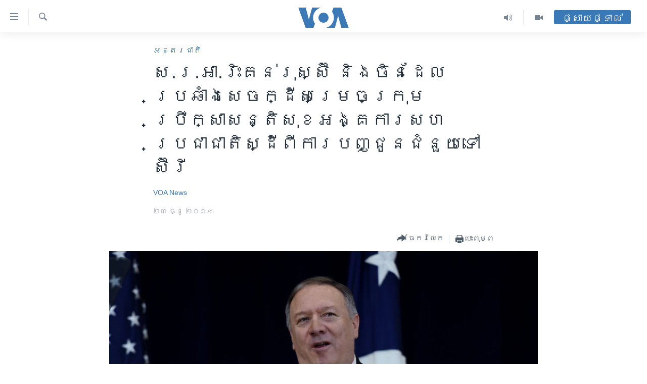

--- FILE ---
content_type: text/html; charset=utf-8
request_url: https://khmer.voanews.com/a/top-us-diplomat-says-russia-and-china-have-blood-on-their-hands-after-veto-of-syrian-aid-resolution/5216399.html
body_size: 11947
content:

<!DOCTYPE html>
<html lang="km" dir="ltr" class="no-js">
<head>
<link href="/Content/responsive/VOA/km-KH/VOA-km-KH.css?&amp;av=0.0.0.0&amp;cb=309" rel="stylesheet"/>
<script src="https://tags.voanews.com/voa-pangea/prod/utag.sync.js"></script> <script type='text/javascript' src='https://www.youtube.com/iframe_api' async></script>
<script type="text/javascript">
//a general 'js' detection, must be on top level in <head>, due to CSS performance
document.documentElement.className = "js";
var cacheBuster = "309";
var appBaseUrl = "/";
var imgEnhancerBreakpoints = [0, 144, 256, 408, 650, 1023, 1597];
var isLoggingEnabled = false;
var isPreviewPage = false;
var isLivePreviewPage = false;
if (!isPreviewPage) {
window.RFE = window.RFE || {};
window.RFE.cacheEnabledByParam = window.location.href.indexOf('nocache=1') === -1;
const url = new URL(window.location.href);
const params = new URLSearchParams(url.search);
// Remove the 'nocache' parameter
params.delete('nocache');
// Update the URL without the 'nocache' parameter
url.search = params.toString();
window.history.replaceState(null, '', url.toString());
} else {
window.addEventListener('load', function() {
const links = window.document.links;
for (let i = 0; i < links.length; i++) {
links[i].href = '#';
links[i].target = '_self';
}
})
}
// Iframe & Embed detection
var embedProperties = {};
try {
// Reliable way to check if we are in an iframe.
var isIframe = window.self !== window.top;
embedProperties.is_iframe = isIframe;
if (!isIframe) {
embedProperties.embed_context = "main";
} else {
// We are in an iframe. Let's try to access the parent.
// This access will only fail with strict cross-origin (without document.domain).
var parentLocation = window.top.location;
// The access succeeded. Now we explicitly compare the hostname.
if (window.location.hostname === parentLocation.hostname) {
embedProperties.embed_context = "embed_self";
} else {
// Hostname is different (e.g. different subdomain with document.domain)
embedProperties.embed_context = "embed_cross";
}
// Since the access works, we can safely get the details.
embedProperties.url_parent = parentLocation.href;
embedProperties.title_parent = window.top.document.title;
}
} catch (err) {
// We are in an iframe, and an error occurred, probably due to cross-origin restrictions.
embedProperties.is_iframe = true;
embedProperties.embed_context = "embed_cross";
// We cannot access the properties of window.top.
// `document.referrer` can sometimes provide the URL of the parent page.
// It is not 100% reliable, but it is the best we can do in this situation.
embedProperties.url_parent = document.referrer || null;
embedProperties.title_parent = null; // We can't get to the title in a cross-origin scenario.
}
var pwaEnabled = false;
var swCacheDisabled;
</script>
<meta charset="utf-8" />
<title>ស.រ.អា.​​រិះគន់​រុស្ស៊ី និង​ចិន​ដែល​ប្រឆាំង​សេចក្ដី​សម្រេច​ក្រុម​ប្រឹក្សា​សន្តិសុខ​អង្គការ​សហប្រជាជាតិ​ស្ដី​ពី​ការ​បញ្ជូន​ជំនួយ​ទៅ​ស៊ីរី</title>
<meta name="description" content="លោក Mike Pompeo បាន​ជំទាស់​ទៅ​នឹង​ប្រទេស​រុស្ស៊ី និង​ចិន​កាល​ពី​ថ្ងៃ​សៅរ៍​ម្សិលមិញ បន្ទាប់ពី​ប្រទេស​ទាំង​ពីរ​ប្រើ​សិទ្ធិ​វេតូ​ប្រឆាំង​ទៅ​នឹង​សេចក្ដី​សម្រេច​របស់​ក្រុម​ប្រឹក្សា​សន្តិសុខ​អង្គការ​សហប្រជាជាតិ ដើម្បី​រារាំង​មិន​ឲ្យ​មាន​ការ​បញ្ជូន​ជំនួយ​មនុស្ស​ធម៌​ឆ្លង​ព្រំដែន​ចូល​ទៅ​កាន់​ប្រទេស​ស៊ីរី។" />
<meta name="keywords" content="នយោបាយ, អន្តរជាតិ, សិទ្ធិ​មនុស្ស" />
<meta name="viewport" content="width=device-width, initial-scale=1.0" />
<meta http-equiv="X-UA-Compatible" content="IE=edge" />
<meta name="robots" content="max-image-preview:large"><meta property="fb:pages" content="154829473799" />
<meta name="msvalidate.01" content="3286EE554B6F672A6F2E608C02343C0E" />
<meta name="google-site-verification" content="9N67UibWUmTgBbmaYWYsq5uN7iR6xbECfPAJOqOdq1I" />
<link href="https://khmer.voanews.com/a/top-us-diplomat-says-russia-and-china-have-blood-on-their-hands-after-veto-of-syrian-aid-resolution/5216399.html" rel="canonical" />
<meta name="apple-mobile-web-app-title" content="វីអូអេ" />
<meta name="apple-mobile-web-app-status-bar-style" content="black" />
<meta name="apple-itunes-app" content="app-id=632618796, app-argument=//5216399.ltr" />
<meta content="ស.រ.អា.​​រិះគន់​រុស្ស៊ី និង​ចិន​ដែល​ប្រឆាំង​សេចក្ដី​សម្រេច​ក្រុម​ប្រឹក្សា​សន្តិសុខ​អង្គការ​សហប្រជាជាតិ​ស្ដី​ពី​ការ​បញ្ជូន​ជំនួយ​ទៅ​ស៊ីរី" property="og:title" />
<meta content="លោក Mike Pompeo បាន​ជំទាស់​ទៅ​នឹង​ប្រទេស​រុស្ស៊ី និង​ចិន​កាល​ពី​ថ្ងៃ​សៅរ៍​ម្សិលមិញ បន្ទាប់ពី​ប្រទេស​ទាំង​ពីរ​ប្រើ​សិទ្ធិ​វេតូ​ប្រឆាំង​ទៅ​នឹង​សេចក្ដី​សម្រេច​របស់​ក្រុម​ប្រឹក្សា​សន្តិសុខ​អង្គការ​សហប្រជាជាតិ ដើម្បី​រារាំង​មិន​ឲ្យ​មាន​ការ​បញ្ជូន​ជំនួយ​មនុស្ស​ធម៌​ឆ្លង​ព្រំដែន​ចូល​ទៅ​កាន់​ប្រទេស​ស៊ីរី។" property="og:description" />
<meta content="article" property="og:type" />
<meta content="https://khmer.voanews.com/a/top-us-diplomat-says-russia-and-china-have-blood-on-their-hands-after-veto-of-syrian-aid-resolution/5216399.html" property="og:url" />
<meta content="វីអូអេ" property="og:site_name" />
<meta content="https://www.facebook.com/VOAKhmer" property="article:publisher" />
<meta content="https://gdb.voanews.com/72c023cc-b1dd-48b2-8bb4-48d6651fbb4c_w1200_h630.jpg" property="og:image" />
<meta content="1200" property="og:image:width" />
<meta content="630" property="og:image:height" />
<meta content="184356595034015" property="fb:app_id" />
<meta content="VOA News" name="Author" />
<meta content="summary_large_image" name="twitter:card" />
<meta content="@voakhmer" name="twitter:site" />
<meta content="https://gdb.voanews.com/72c023cc-b1dd-48b2-8bb4-48d6651fbb4c_w1200_h630.jpg" name="twitter:image" />
<meta content="ស.រ.អា.​​រិះគន់​រុស្ស៊ី និង​ចិន​ដែល​ប្រឆាំង​សេចក្ដី​សម្រេច​ក្រុម​ប្រឹក្សា​សន្តិសុខ​អង្គការ​សហប្រជាជាតិ​ស្ដី​ពី​ការ​បញ្ជូន​ជំនួយ​ទៅ​ស៊ីរី" name="twitter:title" />
<meta content="លោក Mike Pompeo បាន​ជំទាស់​ទៅ​នឹង​ប្រទេស​រុស្ស៊ី និង​ចិន​កាល​ពី​ថ្ងៃ​សៅរ៍​ម្សិលមិញ បន្ទាប់ពី​ប្រទេស​ទាំង​ពីរ​ប្រើ​សិទ្ធិ​វេតូ​ប្រឆាំង​ទៅ​នឹង​សេចក្ដី​សម្រេច​របស់​ក្រុម​ប្រឹក្សា​សន្តិសុខ​អង្គការ​សហប្រជាជាតិ ដើម្បី​រារាំង​មិន​ឲ្យ​មាន​ការ​បញ្ជូន​ជំនួយ​មនុស្ស​ធម៌​ឆ្លង​ព្រំដែន​ចូល​ទៅ​កាន់​ប្រទេស​ស៊ីរី។" name="twitter:description" />
<link rel="amphtml" href="https://khmer.voanews.com/amp/top-us-diplomat-says-russia-and-china-have-blood-on-their-hands-after-veto-of-syrian-aid-resolution/5216399.html" />
<script type="application/ld+json">{"articleSection":"អន្តរជាតិ","isAccessibleForFree":true,"headline":"ស.រ.អា.​​រិះគន់​រុស្ស៊ី...","inLanguage":"km-KH","keywords":"នយោបាយ, អន្តរជាតិ, សិទ្ធិ​មនុស្ស","author":{"@type":"Person","url":"https://khmer.voanews.com/author/voa-news/p-gmr","description":"","image":{"@type":"ImageObject"},"name":"VOA News"},"datePublished":"2019-12-23 00:13:29Z","dateModified":"2019-12-23 00:19:29Z","publisher":{"logo":{"width":512,"height":220,"@type":"ImageObject","url":"https://khmer.voanews.com/Content/responsive/VOA/km-KH/img/logo.png"},"@type":"NewsMediaOrganization","url":"https://khmer.voanews.com","sameAs":["https://www.facebook.com/VOAKhmer","https://twitter.com/voakhmer","https://www.youtube.com/VOAKhmer","https://www.instagram.com/voakhmer/","https://t.me/voakhmer"],"name":"វីអូអេ - VOA Khmer","alternateName":""},"@context":"https://schema.org","@type":"NewsArticle","mainEntityOfPage":"https://khmer.voanews.com/a/top-us-diplomat-says-russia-and-china-have-blood-on-their-hands-after-veto-of-syrian-aid-resolution/5216399.html","url":"https://khmer.voanews.com/a/top-us-diplomat-says-russia-and-china-have-blood-on-their-hands-after-veto-of-syrian-aid-resolution/5216399.html","description":"លោក Mike Pompeo បាន​ជំទាស់​ទៅ​នឹង​ប្រទេស​រុស្ស៊ី និង​ចិន​កាល​ពី​ថ្ងៃ​សៅរ៍​ម្សិលមិញ បន្ទាប់ពី​ប្រទេស​ទាំង​ពីរ​ប្រើ​សិទ្ធិ​វេតូ​ប្រឆាំង​ទៅ​នឹង​សេចក្ដី​សម្រេច​របស់​ក្រុម​ប្រឹក្សា​សន្តិសុខ​អង្គការ​សហប្រជាជាតិ ដើម្បី​រារាំង​មិន​ឲ្យ​មាន​ការ​បញ្ជូន​ជំនួយ​មនុស្ស​ធម៌​ឆ្លង​ព្រំដែន​ចូល​ទៅ​កាន់​ប្រទេស​ស៊ីរី។","image":{"width":1080,"height":608,"@type":"ImageObject","url":"https://gdb.voanews.com/72c023cc-b1dd-48b2-8bb4-48d6651fbb4c_w1080_h608.jpg"},"name":"ស.រ.អា.​​រិះគន់​រុស្ស៊ី និង​ចិន​ដែល​ប្រឆាំង​សេចក្ដី​សម្រេច​ក្រុម​ប្រឹក្សា​សន្តិសុខ​អង្គការ​សហប្រជាជាតិ​ស្ដី​ពី​ការ​បញ្ជូន​ជំនួយ​ទៅ​ស៊ីរី"}</script>
<script src="/Scripts/responsive/infographics.b?v=dVbZ-Cza7s4UoO3BqYSZdbxQZVF4BOLP5EfYDs4kqEo1&amp;av=0.0.0.0&amp;cb=309"></script>
<script src="/Scripts/responsive/loader.b?v=C-JLefdHQ4ECvt5x4bMsJCTq2VRkcN8JUkP-IB-DzAI1&amp;av=0.0.0.0&amp;cb=309"></script>
<link rel="icon" type="image/svg+xml" href="/Content/responsive/VOA/img/webApp/favicon.svg" />
<link rel="alternate icon" href="/Content/responsive/VOA/img/webApp/favicon.ico" />
<link rel="apple-touch-icon" sizes="152x152" href="/Content/responsive/VOA/img/webApp/ico-152x152.png" />
<link rel="apple-touch-icon" sizes="144x144" href="/Content/responsive/VOA/img/webApp/ico-144x144.png" />
<link rel="apple-touch-icon" sizes="114x114" href="/Content/responsive/VOA/img/webApp/ico-114x114.png" />
<link rel="apple-touch-icon" sizes="72x72" href="/Content/responsive/VOA/img/webApp/ico-72x72.png" />
<link rel="apple-touch-icon-precomposed" href="/Content/responsive/VOA/img/webApp/ico-57x57.png" />
<link rel="icon" sizes="192x192" href="/Content/responsive/VOA/img/webApp/ico-192x192.png" />
<link rel="icon" sizes="128x128" href="/Content/responsive/VOA/img/webApp/ico-128x128.png" />
<meta name="msapplication-TileColor" content="#ffffff" />
<meta name="msapplication-TileImage" content="/Content/responsive/VOA/img/webApp/ico-144x144.png" />
<link rel="alternate" type="application/rss+xml" title="VOA - Top Stories [RSS]" href="/api/" />
<link rel="sitemap" type="application/rss+xml" href="/sitemap.xml" />
<script type="text/javascript">
var analyticsData = Object.assign(embedProperties, {url:"https://khmer.voanews.com/a/top-us-diplomat-says-russia-and-china-have-blood-on-their-hands-after-veto-of-syrian-aid-resolution/5216399.html",property_id:"467",article_uid:"5216399",page_title:"ស.រ.អា.​​រិះគន់​រុស្ស៊ី និង​ចិន​ដែល​ប្រឆាំង​សេចក្ដី​សម្រេច​ក្រុម​ប្រឹក្សា​សន្តិសុខ​អង្គការ​សហប្រជាជាតិ​ស្ដី​ពី​ការ​បញ្ជូន​ជំនួយ​ទៅ​ស៊ីរី",page_type:"article",content_type:"article",subcontent_type:"article",last_modified:"2019-12-23 00:19:29Z",pub_datetime:"2019-12-23 00:13:29Z",section:"អន្តរជាតិ",english_section:"world",byline:"VOA News",categories:"politics,world,human-rights",domain:"khmer.voanews.com",language:"Khmer",language_service:"VOA Khmer",platform:"web",copied:"no",copied_article:"",copied_title:"",runs_js:"Yes",cms_release:"8.45.0.0.309",enviro_type:"prod",slug:"top-us-diplomat-says-russia-and-china-have-blood-on-their-hands-after-veto-of-syrian-aid-resolution",entity:"VOA",short_language_service:"KHM",platform_short:"W",page_name:"ស.រ.អា.​​រិះគន់​រុស្ស៊ី និង​ចិន​ដែល​ប្រឆាំង​សេចក្ដី​សម្រេច​ក្រុម​ប្រឹក្សា​សន្តិសុខ​អង្គការ​សហប្រជាជាតិ​ស្ដី​ពី​ការ​បញ្ជូន​ជំនួយ​ទៅ​ស៊ីរី"});
// Push Analytics data as GTM message (without "event" attribute and before GTM initialization)
window.dataLayer = window.dataLayer || [];
window.dataLayer.push(analyticsData);
</script>
<script type="text/javascript" data-cookiecategory="analytics">
var gtmEventObject = {event: 'page_meta_ready'};window.dataLayer = window.dataLayer || [];window.dataLayer.push(gtmEventObject);
var renderGtm = "true";
if (renderGtm === "true") {
(function(w,d,s,l,i){w[l]=w[l]||[];w[l].push({'gtm.start':new Date().getTime(),event:'gtm.js'});var f=d.getElementsByTagName(s)[0],j=d.createElement(s),dl=l!='dataLayer'?'&l='+l:'';j.async=true;j.src='//www.googletagmanager.com/gtm.js?id='+i+dl;f.parentNode.insertBefore(j,f);})(window,document,'script','dataLayer','GTM-N8MP7P');
}
</script>
</head>
<body class=" nav-no-loaded cc_theme pg-article pg-article--single-column print-lay-article use-sticky-share nojs-images ">
<noscript><iframe src="https://www.googletagmanager.com/ns.html?id=GTM-N8MP7P" height="0" width="0" style="display:none;visibility:hidden"></iframe></noscript> <script type="text/javascript" data-cookiecategory="analytics">
var gtmEventObject = {event: 'page_meta_ready'};window.dataLayer = window.dataLayer || [];window.dataLayer.push(gtmEventObject);
var renderGtm = "true";
if (renderGtm === "true") {
(function(w,d,s,l,i){w[l]=w[l]||[];w[l].push({'gtm.start':new Date().getTime(),event:'gtm.js'});var f=d.getElementsByTagName(s)[0],j=d.createElement(s),dl=l!='dataLayer'?'&l='+l:'';j.async=true;j.src='//www.googletagmanager.com/gtm.js?id='+i+dl;f.parentNode.insertBefore(j,f);})(window,document,'script','dataLayer','GTM-N8MP7P');
}
</script>
<!--Analytics tag js version start-->
<script type="text/javascript" data-cookiecategory="analytics">
var utag_data = Object.assign({}, analyticsData, {pub_year:"2019",pub_month:"12",pub_day:"23",pub_hour:"00",pub_weekday:"Monday"});
if(typeof(TealiumTagFrom)==='function' && typeof(TealiumTagSearchKeyword)==='function') {
var utag_from=TealiumTagFrom();var utag_searchKeyword=TealiumTagSearchKeyword();
if(utag_searchKeyword!=null && utag_searchKeyword!=='' && utag_data["search_keyword"]==null) utag_data["search_keyword"]=utag_searchKeyword;if(utag_from!=null && utag_from!=='') utag_data["from"]=TealiumTagFrom();}
if(window.top!== window.self&&utag_data.page_type==="snippet"){utag_data.page_type = 'iframe';}
try{if(window.top!==window.self&&window.self.location.hostname===window.top.location.hostname){utag_data.platform = 'self-embed';utag_data.platform_short = 'se';}}catch(e){if(window.top!==window.self&&window.self.location.search.includes("platformType=self-embed")){utag_data.platform = 'cross-promo';utag_data.platform_short = 'cp';}}
(function(a,b,c,d){ a="https://tags.voanews.com/voa-pangea/prod/utag.js"; b=document;c="script";d=b.createElement(c);d.src=a;d.type="text/java"+c;d.async=true; a=b.getElementsByTagName(c)[0];a.parentNode.insertBefore(d,a); })();
</script>
<!--Analytics tag js version end-->
<!-- Analytics tag management NoScript -->
<noscript>
<img style="position: absolute; border: none;" src="https://ssc.voanews.com/b/ss/bbgprod,bbgentityvoa/1/G.4--NS/1470745236?pageName=voa%3akhm%3aw%3aarticle%3a%e1%9e%9f.%e1%9e%9a.%e1%9e%a2%e1%9e%b6.%e2%80%8b%e2%80%8b%e1%9e%9a%e1%9e%b7%e1%9f%87%e1%9e%82%e1%9e%93%e1%9f%8b%e2%80%8b%e1%9e%9a%e1%9e%bb%e1%9e%9f%e1%9f%92%e1%9e%9f%e1%9f%8a%e1%9e%b8%20%e1%9e%93%e1%9e%b7%e1%9e%84%e2%80%8b%e1%9e%85%e1%9e%b7%e1%9e%93%e2%80%8b%e1%9e%8a%e1%9f%82%e1%9e%9b%e2%80%8b%e1%9e%94%e1%9f%92%e1%9e%9a%e1%9e%86%e1%9e%b6%e1%9f%86%e1%9e%84%e2%80%8b%e1%9e%9f%e1%9f%81%e1%9e%85%e1%9e%80%e1%9f%92%e1%9e%8a%e1%9e%b8%e2%80%8b%e1%9e%9f%e1%9e%98%e1%9f%92%e1%9e%9a%e1%9f%81%e1%9e%85%e2%80%8b%e1%9e%80%e1%9f%92%e1%9e%9a%e1%9e%bb%e1%9e%98%e2%80%8b%e1%9e%94%e1%9f%92%e1%9e%9a%e1%9e%b9%e1%9e%80%e1%9f%92%e1%9e%9f%e1%9e%b6%e2%80%8b%e1%9e%9f%e1%9e%93%e1%9f%92%e1%9e%8f%e1%9e%b7%e1%9e%9f%e1%9e%bb%e1%9e%81%e2%80%8b%e1%9e%a2%e1%9e%84%e1%9f%92%e1%9e%82%e1%9e%80%e1%9e%b6%e1%9e%9a%e2%80%8b%e1%9e%9f%e1%9e%a0%e1%9e%94%e1%9f%92%e1%9e%9a%e1%9e%87%e1%9e%b6%e1%9e%87%e1%9e%b6%e1%9e%8f%e1%9e%b7%e2%80%8b%e1%9e%9f%e1%9f%92%e1%9e%8a%e1%9e%b8%e2%80%8b%e1%9e%96%e1%9e%b8%e2%80%8b%e1%9e%80%e1%9e%b6%e1%9e%9a%e2%80%8b%e1%9e%94%e1%9e%89%e1%9f%92%e1%9e%87%e1%9e%bc%e1%9e%93%e2%80%8b%e1%9e%87%e1%9f%86%e1%9e%93%e1%9e%bd%e1%9e%99%e2%80%8b%e1%9e%91%e1%9f%85%e2%80%8b%e1%9e%9f%e1%9f%8a%e1%9e%b8%e1%9e%9a%e1%9e%b8&amp;c6=%e1%9e%9f.%e1%9e%9a.%e1%9e%a2%e1%9e%b6.%e2%80%8b%e2%80%8b%e1%9e%9a%e1%9e%b7%e1%9f%87%e1%9e%82%e1%9e%93%e1%9f%8b%e2%80%8b%e1%9e%9a%e1%9e%bb%e1%9e%9f%e1%9f%92%e1%9e%9f%e1%9f%8a%e1%9e%b8%20%e1%9e%93%e1%9e%b7%e1%9e%84%e2%80%8b%e1%9e%85%e1%9e%b7%e1%9e%93%e2%80%8b%e1%9e%8a%e1%9f%82%e1%9e%9b%e2%80%8b%e1%9e%94%e1%9f%92%e1%9e%9a%e1%9e%86%e1%9e%b6%e1%9f%86%e1%9e%84%e2%80%8b%e1%9e%9f%e1%9f%81%e1%9e%85%e1%9e%80%e1%9f%92%e1%9e%8a%e1%9e%b8%e2%80%8b%e1%9e%9f%e1%9e%98%e1%9f%92%e1%9e%9a%e1%9f%81%e1%9e%85%e2%80%8b%e1%9e%80%e1%9f%92%e1%9e%9a%e1%9e%bb%e1%9e%98%e2%80%8b%e1%9e%94%e1%9f%92%e1%9e%9a%e1%9e%b9%e1%9e%80%e1%9f%92%e1%9e%9f%e1%9e%b6%e2%80%8b%e1%9e%9f%e1%9e%93%e1%9f%92%e1%9e%8f%e1%9e%b7%e1%9e%9f%e1%9e%bb%e1%9e%81%e2%80%8b%e1%9e%a2%e1%9e%84%e1%9f%92%e1%9e%82%e1%9e%80%e1%9e%b6%e1%9e%9a%e2%80%8b%e1%9e%9f%e1%9e%a0%e1%9e%94%e1%9f%92%e1%9e%9a%e1%9e%87%e1%9e%b6%e1%9e%87%e1%9e%b6%e1%9e%8f%e1%9e%b7%e2%80%8b%e1%9e%9f%e1%9f%92%e1%9e%8a%e1%9e%b8%e2%80%8b%e1%9e%96%e1%9e%b8%e2%80%8b%e1%9e%80%e1%9e%b6%e1%9e%9a%e2%80%8b%e1%9e%94%e1%9e%89%e1%9f%92%e1%9e%87%e1%9e%bc%e1%9e%93%e2%80%8b%e1%9e%87%e1%9f%86%e1%9e%93%e1%9e%bd%e1%9e%99%e2%80%8b%e1%9e%91%e1%9f%85%e2%80%8b%e1%9e%9f%e1%9f%8a%e1%9e%b8%e1%9e%9a%e1%9e%b8&amp;v36=8.45.0.0.309&amp;v6=D=c6&amp;g=https%3a%2f%2fkhmer.voanews.com%2fa%2ftop-us-diplomat-says-russia-and-china-have-blood-on-their-hands-after-veto-of-syrian-aid-resolution%2f5216399.html&amp;c1=D=g&amp;v1=D=g&amp;events=event1,event52&amp;c16=voa%20khmer&amp;v16=D=c16&amp;c5=world&amp;v5=D=c5&amp;ch=%e1%9e%a2%e1%9e%93%e1%9f%92%e1%9e%8f%e1%9e%9a%e1%9e%87%e1%9e%b6%e1%9e%8f%e1%9e%b7&amp;c15=khmer&amp;v15=D=c15&amp;c4=article&amp;v4=D=c4&amp;c14=5216399&amp;v14=D=c14&amp;v20=no&amp;c17=web&amp;v17=D=c17&amp;mcorgid=518abc7455e462b97f000101%40adobeorg&amp;server=khmer.voanews.com&amp;pageType=D=c4&amp;ns=bbg&amp;v29=D=server&amp;v25=voa&amp;v30=467&amp;v105=D=User-Agent " alt="analytics" width="1" height="1" /></noscript>
<!-- End of Analytics tag management NoScript -->
<!--*** Accessibility links - For ScreenReaders only ***-->
<section>
<div class="sr-only">
<h2>ភ្ជាប់​ទៅ​គេហទំព័រ​ទាក់ទង</h2>
<ul>
<li><a href="#content" data-disable-smooth-scroll="1">រំលង​និង​ចូល​ទៅ​​ទំព័រ​ព័ត៌មាន​​តែ​ម្តង</a></li>
<li><a href="#navigation" data-disable-smooth-scroll="1">រំលង​និង​ចូល​ទៅ​ទំព័រ​រចនាសម្ព័ន្ធ​</a></li>
<li><a href="#txtHeaderSearch" data-disable-smooth-scroll="1">រំលង​និង​ចូល​ទៅ​កាន់​ទំព័រ​ស្វែង​រក</a></li>
</ul>
</div>
</section>
<div dir="ltr">
<div id="page">
<aside>
<div class="c-lightbox overlay-modal">
<div class="c-lightbox__intro">
<h2 class="c-lightbox__intro-title"></h2>
<button class="btn btn--rounded c-lightbox__btn c-lightbox__intro-next" title="បន្ទាប់">
<span class="ico ico--rounded ico-chevron-forward"></span>
<span class="sr-only">បន្ទាប់</span>
</button>
</div>
<div class="c-lightbox__nav">
<button class="btn btn--rounded c-lightbox__btn c-lightbox__btn--close" title="បិទ">
<span class="ico ico--rounded ico-close"></span>
<span class="sr-only">បិទ</span>
</button>
<button class="btn btn--rounded c-lightbox__btn c-lightbox__btn--prev" title="មុន">
<span class="ico ico--rounded ico-chevron-backward"></span>
<span class="sr-only">មុន</span>
</button>
<button class="btn btn--rounded c-lightbox__btn c-lightbox__btn--next" title="បន្ទាប់">
<span class="ico ico--rounded ico-chevron-forward"></span>
<span class="sr-only">បន្ទាប់</span>
</button>
</div>
<div class="c-lightbox__content-wrap">
<figure class="c-lightbox__content">
<span class="c-spinner c-spinner--lightbox">
<img src="/Content/responsive/img/player-spinner.png"
alt="សូម​រង់ចាំ"
title="សូម​រង់ចាំ" />
</span>
<div class="c-lightbox__img">
<div class="thumb">
<img src="" alt="" />
</div>
</div>
<figcaption>
<div class="c-lightbox__info c-lightbox__info--foot">
<span class="c-lightbox__counter"></span>
<span class="caption c-lightbox__caption"></span>
</div>
</figcaption>
</figure>
</div>
<div class="hidden">
<div class="content-advisory__box content-advisory__box--lightbox">
<span class="content-advisory__box-text">This image contains sensitive content which some people may find offensive or disturbing.</span>
<button class="btn btn--transparent content-advisory__box-btn m-t-md" value="text" type="button">
<span class="btn__text">
Click to reveal
</span>
</button>
</div>
</div>
</div>
<div class="print-dialogue">
<div class="container">
<h3 class="print-dialogue__title section-head">ជម្រើស​ក្នុង​ការ​បោះពុម្ព</h3>
<div class="print-dialogue__opts">
<ul class="print-dialogue__opt-group">
<li class="form__group form__group--checkbox">
<input class="form__check " id="checkboxImages" name="checkboxImages" type="checkbox" checked="checked" />
<label for="checkboxImages" class="form__label m-t-md">រូបថត</label>
</li>
<li class="form__group form__group--checkbox">
<input class="form__check " id="checkboxMultimedia" name="checkboxMultimedia" type="checkbox" checked="checked" />
<label for="checkboxMultimedia" class="form__label m-t-md">ពហុព័ត៌មាន</label>
</li>
</ul>
<ul class="print-dialogue__opt-group">
<li class="form__group form__group--checkbox">
<input class="form__check " id="checkboxEmbedded" name="checkboxEmbedded" type="checkbox" checked="checked" />
<label for="checkboxEmbedded" class="form__label m-t-md">ខ្លឹមសារ​ព័ត៌មាន​ដែល​ភ្ជាប់​ពី​ទំព័រ​ផ្សេង</label>
</li>
<li class="hidden">
<input class="form__check " id="checkboxComments" name="checkboxComments" type="checkbox" />
<label for="checkboxComments" class="form__label m-t-md">មតិ</label>
</li>
</ul>
</div>
<div class="print-dialogue__buttons">
<button class="btn btn--secondary close-button" type="button" title="បោះបង់">
<span class="btn__text ">បោះបង់</span>
</button>
<button class="btn btn-cust-print m-l-sm" type="button" title="បោះពុម្ព">
<span class="btn__text ">បោះពុម្ព</span>
</button>
</div>
</div>
</div>
<div class="ctc-message pos-fix">
<div class="ctc-message__inner">Link has been copied to clipboard</div>
</div>
</aside>
<div class="hdr-20 hdr-20--big">
<div class="hdr-20__inner">
<div class="hdr-20__max pos-rel">
<div class="hdr-20__side hdr-20__side--primary d-flex">
<label data-for="main-menu-ctrl" data-switcher-trigger="true" data-switch-target="main-menu-ctrl" class="burger hdr-trigger pos-rel trans-trigger" data-trans-evt="click" data-trans-id="menu">
<span class="ico ico-close hdr-trigger__ico hdr-trigger__ico--close burger__ico burger__ico--close"></span>
<span class="ico ico-menu hdr-trigger__ico hdr-trigger__ico--open burger__ico burger__ico--open"></span>
</label>
<div class="menu-pnl pos-fix trans-target" data-switch-target="main-menu-ctrl" data-trans-id="menu">
<div class="menu-pnl__inner">
<nav class="main-nav menu-pnl__item menu-pnl__item--first">
<ul class="main-nav__list accordeon" data-analytics-tales="false" data-promo-name="link" data-location-name="nav,secnav">
<li class="main-nav__item">
<a class="main-nav__item-name main-nav__item-name--link" href="/p/6039.html" title="កម្ពុជា" data-item-name="cambodia-news" >កម្ពុជា</a>
</li>
<li class="main-nav__item">
<a class="main-nav__item-name main-nav__item-name--link" href="https://khmer.voanews.com/p/7317.html" title="អន្តរជាតិ" target="_blank" rel="noopener">អន្តរជាតិ</a>
</li>
<li class="main-nav__item">
<a class="main-nav__item-name main-nav__item-name--link" href="/z/2290" title="អាមេរិក" data-item-name="united-states" >អាមេរិក</a>
</li>
<li class="main-nav__item">
<a class="main-nav__item-name main-nav__item-name--link" href="/z/7448" title="ចិន" data-item-name="China-news" >ចិន</a>
</li>
<li class="main-nav__item">
<a class="main-nav__item-name main-nav__item-name--link" href="/hellovoa" title="ហេឡូវីអូអេ" data-item-name="hello-voa-show" >ហេឡូវីអូអេ</a>
</li>
<li class="main-nav__item">
<a class="main-nav__item-name main-nav__item-name--link" href="/creativecambodia" title="កម្ពុជាច្នៃប្រតិដ្ឋ" data-item-name="creativecambodia" >កម្ពុជាច្នៃប្រតិដ្ឋ</a>
</li>
<li class="main-nav__item">
<a class="main-nav__item-name main-nav__item-name--link" href="/newsevents" title="ព្រឹត្តិការណ៍ព័ត៌មាន" data-item-name="news-events" >ព្រឹត្តិការណ៍ព័ត៌មាន</a>
</li>
<li class="main-nav__item">
<a class="main-nav__item-name main-nav__item-name--link" href="https://khmer.voanews.com/programs/tv" title="ទូរទស្សន៍ / វីដេអូ​" >ទូរទស្សន៍ / វីដេអូ​</a>
</li>
<li class="main-nav__item">
<a class="main-nav__item-name main-nav__item-name--link" href="http://khmer.voanews.com/programindex.html" title="វិទ្យុ / ផតខាសថ៍" >វិទ្យុ / ផតខាសថ៍</a>
</li>
<li class="main-nav__item">
<a class="main-nav__item-name main-nav__item-name--link" href="/allprograms" title="កម្មវិធីទាំងអស់" data-item-name="allprograms" >កម្មវិធីទាំងអស់</a>
</li>
</ul>
</nav>
<div class="menu-pnl__item">
<a href="https://www.voacambodia.com/" class="menu-pnl__item-link" alt="Khmer English">Khmer English</a>
</div>
<div class="menu-pnl__item menu-pnl__item--social">
<h5 class="menu-pnl__sub-head">បណ្តាញ​សង្គម</h5>
<a href="https://www.facebook.com/VOAKhmer" title="តាមដាន​​តាម​ Facebook" data-analytics-text="follow_on_facebook" class="btn btn--rounded btn--social-inverted menu-pnl__btn js-social-btn btn-facebook" target="_blank" rel="noopener">
<span class="ico ico-facebook-alt ico--rounded"></span>
</a>
<a href="https://twitter.com/voakhmer" title="តាមដាន​​តាម​ Twitter" data-analytics-text="follow_on_twitter" class="btn btn--rounded btn--social-inverted menu-pnl__btn js-social-btn btn-twitter" target="_blank" rel="noopener">
<span class="ico ico-twitter ico--rounded"></span>
</a>
<a href="https://www.youtube.com/VOAKhmer" title="តាមដាន​​តាម​ YouTube" data-analytics-text="follow_on_youtube" class="btn btn--rounded btn--social-inverted menu-pnl__btn js-social-btn btn-youtube" target="_blank" rel="noopener">
<span class="ico ico-youtube ico--rounded"></span>
</a>
<a href="https://www.instagram.com/voakhmer/" title="Follow us on Instagram" data-analytics-text="follow_on_instagram" class="btn btn--rounded btn--social-inverted menu-pnl__btn js-social-btn btn-instagram" target="_blank" rel="noopener">
<span class="ico ico-instagram ico--rounded"></span>
</a>
</div>
<div class="menu-pnl__item">
<a href="/navigation/allsites" class="menu-pnl__item-link">
<span class="ico ico-languages "></span>
ភាសា
</a>
</div>
</div>
</div>
<label data-for="top-search-ctrl" data-switcher-trigger="true" data-switch-target="top-search-ctrl" class="top-srch-trigger hdr-trigger">
<span class="ico ico-close hdr-trigger__ico hdr-trigger__ico--close top-srch-trigger__ico top-srch-trigger__ico--close"></span>
<span class="ico ico-search hdr-trigger__ico hdr-trigger__ico--open top-srch-trigger__ico top-srch-trigger__ico--open"></span>
</label>
<div class="srch-top srch-top--in-header" data-switch-target="top-search-ctrl">
<div class="container">
<form action="/s" class="srch-top__form srch-top__form--in-header" id="form-topSearchHeader" method="get" role="search"><label for="txtHeaderSearch" class="sr-only">ស្វែង​រក</label>
<input type="text" id="txtHeaderSearch" name="k" placeholder="ស្វែង​រក​ពាក្យ..." accesskey="s" value="" class="srch-top__input analyticstag-event" onkeydown="if (event.keyCode === 13) { FireAnalyticsTagEventOnSearch('search', $dom.get('#txtHeaderSearch')[0].value) }" />
<button title="ស្វែង​រក" type="submit" class="btn btn--top-srch analyticstag-event" onclick="FireAnalyticsTagEventOnSearch('search', $dom.get('#txtHeaderSearch')[0].value) ">
<span class="ico ico-search"></span>
</button></form>
</div>
</div>
<a href="/" class="main-logo-link">
<img src="/Content/responsive/VOA/km-KH/img/logo-compact.svg?cb=309" class="main-logo main-logo--comp" alt="site logo">
<img src="/Content/responsive/VOA/km-KH/img/logo.svg?cb=309" class="main-logo main-logo--big" alt="site logo">
</a>
</div>
<div class="hdr-20__side hdr-20__side--secondary d-flex">
<a href="/p/6001.html" title="Video" class="hdr-20__secondary-item" data-item-name="video">
<span class="ico ico-video hdr-20__secondary-icon"></span>
</a>
<a href="/programs/radio" title="Audio" class="hdr-20__secondary-item" data-item-name="audio">
<span class="ico ico-audio hdr-20__secondary-icon"></span>
</a>
<a href="/s" title="ស្វែង​រក" class="hdr-20__secondary-item hdr-20__secondary-item--search" data-item-name="search">
<span class="ico ico-search hdr-20__secondary-icon hdr-20__secondary-icon--search"></span>
</a>
<div class="hdr-20__secondary-item live-b-drop">
<div class="live-b-drop__off">
<a href="/live/" class="live-b-drop__link" title="ផ្សាយផ្ទាល់" data-item-name="live">
<span class="badge badge--live-btn badge--live-btn-off">
ផ្សាយផ្ទាល់
</span>
</a>
</div>
<div class="live-b-drop__on hidden">
<label data-for="live-ctrl" data-switcher-trigger="true" data-switch-target="live-ctrl" class="live-b-drop__label pos-rel">
<span class="badge badge--live badge--live-btn">
ផ្សាយផ្ទាល់
</span>
<span class="ico ico-close live-b-drop__label-ico live-b-drop__label-ico--close"></span>
</label>
<div class="live-b-drop__panel" id="targetLivePanelDiv" data-switch-target="live-ctrl"></div>
</div>
</div>
<div class="srch-bottom">
<form action="/s" class="srch-bottom__form d-flex" id="form-bottomSearch" method="get" role="search"><label for="txtSearch" class="sr-only">ស្វែង​រក</label>
<input type="search" id="txtSearch" name="k" placeholder="ស្វែង​រក​ពាក្យ..." accesskey="s" value="" class="srch-bottom__input analyticstag-event" onkeydown="if (event.keyCode === 13) { FireAnalyticsTagEventOnSearch('search', $dom.get('#txtSearch')[0].value) }" />
<button title="ស្វែង​រក" type="submit" class="btn btn--bottom-srch analyticstag-event" onclick="FireAnalyticsTagEventOnSearch('search', $dom.get('#txtSearch')[0].value) ">
<span class="ico ico-search"></span>
</button></form>
</div>
</div>
<img src="/Content/responsive/VOA/km-KH/img/logo-print.gif?cb=309" class="logo-print" loading="lazy" alt="site logo">
<img src="/Content/responsive/VOA/km-KH/img/logo-print_color.png?cb=309" class="logo-print logo-print--color" loading="lazy" alt="site logo">
</div>
</div>
</div>
<script>
if (document.body.className.indexOf('pg-home') > -1) {
var nav2In = document.querySelector('.hdr-20__inner');
var nav2Sec = document.querySelector('.hdr-20__side--secondary');
var secStyle = window.getComputedStyle(nav2Sec);
if (nav2In && window.pageYOffset < 150 && secStyle['position'] !== 'fixed') {
nav2In.classList.add('hdr-20__inner--big')
}
}
</script>
<div class="c-hlights c-hlights--breaking c-hlights--no-item" data-hlight-display="mobile,desktop">
<div class="c-hlights__wrap container p-0">
<div class="c-hlights__nav">
<a role="button" href="#" title="មុន">
<span class="ico ico-chevron-backward m-0"></span>
<span class="sr-only">មុន</span>
</a>
<a role="button" href="#" title="បន្ទាប់">
<span class="ico ico-chevron-forward m-0"></span>
<span class="sr-only">បន្ទាប់</span>
</a>
</div>
<span class="c-hlights__label">
<span class="">ព័ត៌មាន​​ថ្មី</span>
<span class="switcher-trigger">
<label data-for="more-less-1" data-switcher-trigger="true" class="switcher-trigger__label switcher-trigger__label--more p-b-0" title="ផ្សេង​ទៀត">
<span class="ico ico-chevron-down"></span>
</label>
<label data-for="more-less-1" data-switcher-trigger="true" class="switcher-trigger__label switcher-trigger__label--less p-b-0" title="បិទ">
<span class="ico ico-chevron-up"></span>
</label>
</span>
</span>
<ul class="c-hlights__items switcher-target" data-switch-target="more-less-1">
</ul>
</div>
</div> <div id="content">
<main class="container">
<div class="hdr-container">
<div class="row">
<div class="col-xs-12 col-sm-12 col-md-10 col-md-offset-1">
<div class="row">
<div class="col-category col-xs-12 col-md-8 col-md-offset-2"> <div class="category js-category">
<a class="" href="/z/2291">អន្តរជាតិ</a> </div>
</div><div class="col-title col-xs-12 col-md-8 col-md-offset-2"> <h1 class="title pg-title">
ស.រ.អា.​​រិះគន់​រុស្ស៊ី និង​ចិន​ដែល​ប្រឆាំង​សេចក្ដី​សម្រេច​ក្រុម​ប្រឹក្សា​សន្តិសុខ​អង្គការ​សហប្រជាជាតិ​ស្ដី​ពី​ការ​បញ្ជូន​ជំនួយ​ទៅ​ស៊ីរី
</h1>
</div><div class="col-publishing-details col-xs-12 col-md-8 col-md-offset-2"> <div class="publishing-details ">
<div class="links">
<ul class="links__list">
<li class="links__item">
<a class="links__item-link" href="/author/voa-news/p-gmr" title="VOA News">VOA News</a>
</li>
</ul>
</div>
<div class="published">
<span class="date" >
<time pubdate="pubdate" datetime="2019-12-23T07:13:29+07:00">
២៣ ធ្នូ ២០១៩
</time>
</span>
</div>
</div>
</div><div class="col-xs-12 col-md-8 col-md-offset-2"> <div class="col-article-tools pos-rel article-share">
<div class="col-article-tools__end">
<div class="share--box">
<div class="sticky-share-container" style="display:none">
<div class="container">
<a href="https://khmer.voanews.com" id="logo-sticky-share">&nbsp;</a>
<div class="pg-title pg-title--sticky-share">
ស.រ.អា.​​រិះគន់​រុស្ស៊ី និង​ចិន​ដែល​ប្រឆាំង​សេចក្ដី​សម្រេច​ក្រុម​ប្រឹក្សា​សន្តិសុខ​អង្គការ​សហប្រជាជាតិ​ស្ដី​ពី​ការ​បញ្ជូន​ជំនួយ​ទៅ​ស៊ីរី
</div>
<div class="sticked-nav-actions">
<!--This part is for sticky navigation display-->
<p class="buttons link-content-sharing p-0 ">
<button class="btn btn--link btn-content-sharing p-t-0 " id="btnContentSharing" value="text" role="Button" type="" title="ជ្រើសរើស​​មធ្យោបាយ​ចែក​រំលែក​ផ្សេង​ទៀត">
<span class="ico ico-share ico--l"></span>
<span class="btn__text ">
ចែករំលែក
</span>
</button>
</p>
<aside class="content-sharing js-content-sharing js-content-sharing--apply-sticky content-sharing--sticky"
role="complementary"
data-share-url="https://khmer.voanews.com/a/top-us-diplomat-says-russia-and-china-have-blood-on-their-hands-after-veto-of-syrian-aid-resolution/5216399.html" data-share-title="ស.រ.អា.​​រិះគន់​រុស្ស៊ី និង​ចិន​ដែល​ប្រឆាំង​សេចក្ដី​សម្រេច​ក្រុម​ប្រឹក្សា​សន្តិសុខ​អង្គការ​សហប្រជាជាតិ​ស្ដី​ពី​ការ​បញ្ជូន​ជំនួយ​ទៅ​ស៊ីរី" data-share-text="លោក Mike Pompeo បាន​ជំទាស់​ទៅ​នឹង​ប្រទេស​រុស្ស៊ី និង​ចិន​កាល​ពី​ថ្ងៃ​សៅរ៍​ម្សិលមិញ បន្ទាប់ពី​ប្រទេស​ទាំង​ពីរ​ប្រើ​សិទ្ធិ​វេតូ​ប្រឆាំង​ទៅ​នឹង​សេចក្ដី​សម្រេច​របស់​ក្រុម​ប្រឹក្សា​សន្តិសុខ​អង្គការ​សហប្រជាជាតិ ដើម្បី​រារាំង​មិន​ឲ្យ​មាន​ការ​បញ្ជូន​ជំនួយ​មនុស្ស​ធម៌​ឆ្លង​ព្រំដែន​ចូល​ទៅ​កាន់​ប្រទេស​ស៊ីរី។">
<div class="content-sharing__popover">
<h6 class="content-sharing__title">ចែករំលែក</h6>
<button href="#close" id="btnCloseSharing" class="btn btn--text-like content-sharing__close-btn">
<span class="ico ico-close ico--l"></span>
</button>
<ul class="content-sharing__list">
<li class="content-sharing__item">
<div class="ctc ">
<input type="text" class="ctc__input" readonly="readonly">
<a href="" js-href="https://khmer.voanews.com/a/top-us-diplomat-says-russia-and-china-have-blood-on-their-hands-after-veto-of-syrian-aid-resolution/5216399.html" class="content-sharing__link ctc__button">
<span class="ico ico-copy-link ico--rounded ico--s"></span>
<span class="content-sharing__link-text">Copy link</span>
</a>
</div>
</li>
<li class="content-sharing__item">
<a href="https://facebook.com/sharer.php?u=https%3a%2f%2fkhmer.voanews.com%2fa%2ftop-us-diplomat-says-russia-and-china-have-blood-on-their-hands-after-veto-of-syrian-aid-resolution%2f5216399.html"
data-analytics-text="share_on_facebook"
title="Facebook" target="_blank"
class="content-sharing__link js-social-btn">
<span class="ico ico-facebook ico--rounded ico--s"></span>
<span class="content-sharing__link-text">Facebook</span>
</a>
</li>
<li class="content-sharing__item">
<a href="https://twitter.com/share?url=https%3a%2f%2fkhmer.voanews.com%2fa%2ftop-us-diplomat-says-russia-and-china-have-blood-on-their-hands-after-veto-of-syrian-aid-resolution%2f5216399.html&amp;text=%e1%9e%9f.%e1%9e%9a.%e1%9e%a2%e1%9e%b6.%e2%80%8b%e2%80%8b%e1%9e%9a%e1%9e%b7%e1%9f%87%e1%9e%82%e1%9e%93%e1%9f%8b%e2%80%8b%e1%9e%9a%e1%9e%bb%e1%9e%9f%e1%9f%92%e1%9e%9f%e1%9f%8a%e1%9e%b8+%e1%9e%93%e1%9e%b7%e1%9e%84%e2%80%8b%e1%9e%85%e1%9e%b7%e1%9e%93%e2%80%8b%e1%9e%8a%e1%9f%82%e1%9e%9b%e2%80%8b%e1%9e%94%e1%9f%92%e1%9e%9a%e1%9e%86%e1%9e%b6%e1%9f%86%e1%9e%84%e2%80%8b%e1%9e%9f%e1%9f%81%e1%9e%85%e1%9e%80%e1%9f%92%e1%9e%8a%e1%9e%b8%e2%80%8b%e1%9e%9f%e1%9e%98%e1%9f%92%e1%9e%9a%e1%9f%81%e1%9e%85%e2%80%8b%e1%9e%80%e1%9f%92%e1%9e%9a%e1%9e%bb%e1%9e%98%e2%80%8b%e1%9e%94%e1%9f%92%e1%9e%9a%e1%9e%b9%e1%9e%80%e1%9f%92%e1%9e%9f%e1%9e%b6%e2%80%8b%e1%9e%9f%e1%9e%93%e1%9f%92%e1%9e%8f%e1%9e%b7%e1%9e%9f%e1%9e%bb%e1%9e%81%e2%80%8b%e1%9e%a2%e1%9e%84%e1%9f%92%e1%9e%82%e1%9e%80%e1%9e%b6%e1%9e%9a%e2%80%8b%e1%9e%9f%e1%9e%a0%e1%9e%94%e1%9f%92%e1%9e%9a%e1%9e%87%e1%9e%b6%e1%9e%87%e1%9e%b6%e1%9e%8f%e1%9e%b7%e2%80%8b%e1%9e%9f%e1%9f%92%e1%9e%8a%e1%9e%b8%e2%80%8b%e1%9e%96%e1%9e%b8%e2%80%8b%e1%9e%80%e1%9e%b6%e1%9e%9a%e2%80%8b%e1%9e%94%e1%9e%89%e1%9f%92%e1%9e%87%e1%9e%bc%e1%9e%93%e2%80%8b%e1%9e%87%e1%9f%86%e1%9e%93%e1%9e%bd%e1%9e%99%e2%80%8b%e1%9e%91%e1%9f%85%e2%80%8b%e1%9e%9f%e1%9f%8a%e1%9e%b8%e1%9e%9a%e1%9e%b8"
data-analytics-text="share_on_twitter"
title="Twitter" target="_blank"
class="content-sharing__link js-social-btn">
<span class="ico ico-twitter ico--rounded ico--s"></span>
<span class="content-sharing__link-text">Twitter</span>
</a>
</li>
<li class="content-sharing__item visible-xs-inline-block visible-sm-inline-block">
<a href="whatsapp://send?text=https%3a%2f%2fkhmer.voanews.com%2fa%2ftop-us-diplomat-says-russia-and-china-have-blood-on-their-hands-after-veto-of-syrian-aid-resolution%2f5216399.html"
data-analytics-text="share_on_whatsapp"
title="WhatsApp" target="_blank"
class="content-sharing__link js-social-btn">
<span class="ico ico-whatsapp ico--rounded ico--s"></span>
<span class="content-sharing__link-text">WhatsApp</span>
</a>
</li>
<li class="content-sharing__item visible-md-inline-block visible-lg-inline-block">
<a href="https://web.whatsapp.com/send?text=https%3a%2f%2fkhmer.voanews.com%2fa%2ftop-us-diplomat-says-russia-and-china-have-blood-on-their-hands-after-veto-of-syrian-aid-resolution%2f5216399.html"
data-analytics-text="share_on_whatsapp_desktop"
title="WhatsApp" target="_blank"
class="content-sharing__link js-social-btn">
<span class="ico ico-whatsapp ico--rounded ico--s"></span>
<span class="content-sharing__link-text">WhatsApp</span>
</a>
</li>
<li class="content-sharing__item visible-xs-inline-block visible-sm-inline-block">
<a href="https://line.me/R/msg/text/?https%3a%2f%2fkhmer.voanews.com%2fa%2ftop-us-diplomat-says-russia-and-china-have-blood-on-their-hands-after-veto-of-syrian-aid-resolution%2f5216399.html"
data-analytics-text="share_on_line"
title="Line" target="_blank"
class="content-sharing__link js-social-btn">
<span class="ico ico-line ico--rounded ico--s"></span>
<span class="content-sharing__link-text">Line</span>
</a>
</li>
<li class="content-sharing__item visible-md-inline-block visible-lg-inline-block">
<a href="https://timeline.line.me/social-plugin/share?url=https%3a%2f%2fkhmer.voanews.com%2fa%2ftop-us-diplomat-says-russia-and-china-have-blood-on-their-hands-after-veto-of-syrian-aid-resolution%2f5216399.html"
data-analytics-text="share_on_line_desktop"
title="Line" target="_blank"
class="content-sharing__link js-social-btn">
<span class="ico ico-line ico--rounded ico--s"></span>
<span class="content-sharing__link-text">Line</span>
</a>
</li>
<li class="content-sharing__item">
<a href="mailto:?body=https%3a%2f%2fkhmer.voanews.com%2fa%2ftop-us-diplomat-says-russia-and-china-have-blood-on-their-hands-after-veto-of-syrian-aid-resolution%2f5216399.html&amp;subject=ស.រ.អា.​​រិះគន់​រុស្ស៊ី និង​ចិន​ដែល​ប្រឆាំង​សេចក្ដី​សម្រេច​ក្រុម​ប្រឹក្សា​សន្តិសុខ​អង្គការ​សហប្រជាជាតិ​ស្ដី​ពី​ការ​បញ្ជូន​ជំនួយ​ទៅ​ស៊ីរី"
title="Email"
class="content-sharing__link ">
<span class="ico ico-email ico--rounded ico--s"></span>
<span class="content-sharing__link-text">Email</span>
</a>
</li>
</ul>
</div>
</aside>
</div>
</div>
</div>
<div class="links">
<p class="buttons link-content-sharing p-0 ">
<button class="btn btn--link btn-content-sharing p-t-0 " id="btnContentSharing" value="text" role="Button" type="" title="ជ្រើសរើស​​មធ្យោបាយ​ចែក​រំលែក​ផ្សេង​ទៀត">
<span class="ico ico-share ico--l"></span>
<span class="btn__text ">
ចែករំលែក
</span>
</button>
</p>
<aside class="content-sharing js-content-sharing " role="complementary"
data-share-url="https://khmer.voanews.com/a/top-us-diplomat-says-russia-and-china-have-blood-on-their-hands-after-veto-of-syrian-aid-resolution/5216399.html" data-share-title="ស.រ.អា.​​រិះគន់​រុស្ស៊ី និង​ចិន​ដែល​ប្រឆាំង​សេចក្ដី​សម្រេច​ក្រុម​ប្រឹក្សា​សន្តិសុខ​អង្គការ​សហប្រជាជាតិ​ស្ដី​ពី​ការ​បញ្ជូន​ជំនួយ​ទៅ​ស៊ីរី" data-share-text="លោក Mike Pompeo បាន​ជំទាស់​ទៅ​នឹង​ប្រទេស​រុស្ស៊ី និង​ចិន​កាល​ពី​ថ្ងៃ​សៅរ៍​ម្សិលមិញ បន្ទាប់ពី​ប្រទេស​ទាំង​ពីរ​ប្រើ​សិទ្ធិ​វេតូ​ប្រឆាំង​ទៅ​នឹង​សេចក្ដី​សម្រេច​របស់​ក្រុម​ប្រឹក្សា​សន្តិសុខ​អង្គការ​សហប្រជាជាតិ ដើម្បី​រារាំង​មិន​ឲ្យ​មាន​ការ​បញ្ជូន​ជំនួយ​មនុស្ស​ធម៌​ឆ្លង​ព្រំដែន​ចូល​ទៅ​កាន់​ប្រទេស​ស៊ីរី។">
<div class="content-sharing__popover">
<h6 class="content-sharing__title">ចែករំលែក</h6>
<button href="#close" id="btnCloseSharing" class="btn btn--text-like content-sharing__close-btn">
<span class="ico ico-close ico--l"></span>
</button>
<ul class="content-sharing__list">
<li class="content-sharing__item">
<div class="ctc ">
<input type="text" class="ctc__input" readonly="readonly">
<a href="" js-href="https://khmer.voanews.com/a/top-us-diplomat-says-russia-and-china-have-blood-on-their-hands-after-veto-of-syrian-aid-resolution/5216399.html" class="content-sharing__link ctc__button">
<span class="ico ico-copy-link ico--rounded ico--l"></span>
<span class="content-sharing__link-text">Copy link</span>
</a>
</div>
</li>
<li class="content-sharing__item">
<a href="https://facebook.com/sharer.php?u=https%3a%2f%2fkhmer.voanews.com%2fa%2ftop-us-diplomat-says-russia-and-china-have-blood-on-their-hands-after-veto-of-syrian-aid-resolution%2f5216399.html"
data-analytics-text="share_on_facebook"
title="Facebook" target="_blank"
class="content-sharing__link js-social-btn">
<span class="ico ico-facebook ico--rounded ico--l"></span>
<span class="content-sharing__link-text">Facebook</span>
</a>
</li>
<li class="content-sharing__item">
<a href="https://twitter.com/share?url=https%3a%2f%2fkhmer.voanews.com%2fa%2ftop-us-diplomat-says-russia-and-china-have-blood-on-their-hands-after-veto-of-syrian-aid-resolution%2f5216399.html&amp;text=%e1%9e%9f.%e1%9e%9a.%e1%9e%a2%e1%9e%b6.%e2%80%8b%e2%80%8b%e1%9e%9a%e1%9e%b7%e1%9f%87%e1%9e%82%e1%9e%93%e1%9f%8b%e2%80%8b%e1%9e%9a%e1%9e%bb%e1%9e%9f%e1%9f%92%e1%9e%9f%e1%9f%8a%e1%9e%b8+%e1%9e%93%e1%9e%b7%e1%9e%84%e2%80%8b%e1%9e%85%e1%9e%b7%e1%9e%93%e2%80%8b%e1%9e%8a%e1%9f%82%e1%9e%9b%e2%80%8b%e1%9e%94%e1%9f%92%e1%9e%9a%e1%9e%86%e1%9e%b6%e1%9f%86%e1%9e%84%e2%80%8b%e1%9e%9f%e1%9f%81%e1%9e%85%e1%9e%80%e1%9f%92%e1%9e%8a%e1%9e%b8%e2%80%8b%e1%9e%9f%e1%9e%98%e1%9f%92%e1%9e%9a%e1%9f%81%e1%9e%85%e2%80%8b%e1%9e%80%e1%9f%92%e1%9e%9a%e1%9e%bb%e1%9e%98%e2%80%8b%e1%9e%94%e1%9f%92%e1%9e%9a%e1%9e%b9%e1%9e%80%e1%9f%92%e1%9e%9f%e1%9e%b6%e2%80%8b%e1%9e%9f%e1%9e%93%e1%9f%92%e1%9e%8f%e1%9e%b7%e1%9e%9f%e1%9e%bb%e1%9e%81%e2%80%8b%e1%9e%a2%e1%9e%84%e1%9f%92%e1%9e%82%e1%9e%80%e1%9e%b6%e1%9e%9a%e2%80%8b%e1%9e%9f%e1%9e%a0%e1%9e%94%e1%9f%92%e1%9e%9a%e1%9e%87%e1%9e%b6%e1%9e%87%e1%9e%b6%e1%9e%8f%e1%9e%b7%e2%80%8b%e1%9e%9f%e1%9f%92%e1%9e%8a%e1%9e%b8%e2%80%8b%e1%9e%96%e1%9e%b8%e2%80%8b%e1%9e%80%e1%9e%b6%e1%9e%9a%e2%80%8b%e1%9e%94%e1%9e%89%e1%9f%92%e1%9e%87%e1%9e%bc%e1%9e%93%e2%80%8b%e1%9e%87%e1%9f%86%e1%9e%93%e1%9e%bd%e1%9e%99%e2%80%8b%e1%9e%91%e1%9f%85%e2%80%8b%e1%9e%9f%e1%9f%8a%e1%9e%b8%e1%9e%9a%e1%9e%b8"
data-analytics-text="share_on_twitter"
title="Twitter" target="_blank"
class="content-sharing__link js-social-btn">
<span class="ico ico-twitter ico--rounded ico--l"></span>
<span class="content-sharing__link-text">Twitter</span>
</a>
</li>
<li class="content-sharing__item visible-xs-inline-block visible-sm-inline-block">
<a href="whatsapp://send?text=https%3a%2f%2fkhmer.voanews.com%2fa%2ftop-us-diplomat-says-russia-and-china-have-blood-on-their-hands-after-veto-of-syrian-aid-resolution%2f5216399.html"
data-analytics-text="share_on_whatsapp"
title="WhatsApp" target="_blank"
class="content-sharing__link js-social-btn">
<span class="ico ico-whatsapp ico--rounded ico--l"></span>
<span class="content-sharing__link-text">WhatsApp</span>
</a>
</li>
<li class="content-sharing__item visible-md-inline-block visible-lg-inline-block">
<a href="https://web.whatsapp.com/send?text=https%3a%2f%2fkhmer.voanews.com%2fa%2ftop-us-diplomat-says-russia-and-china-have-blood-on-their-hands-after-veto-of-syrian-aid-resolution%2f5216399.html"
data-analytics-text="share_on_whatsapp_desktop"
title="WhatsApp" target="_blank"
class="content-sharing__link js-social-btn">
<span class="ico ico-whatsapp ico--rounded ico--l"></span>
<span class="content-sharing__link-text">WhatsApp</span>
</a>
</li>
<li class="content-sharing__item visible-xs-inline-block visible-sm-inline-block">
<a href="https://line.me/R/msg/text/?https%3a%2f%2fkhmer.voanews.com%2fa%2ftop-us-diplomat-says-russia-and-china-have-blood-on-their-hands-after-veto-of-syrian-aid-resolution%2f5216399.html"
data-analytics-text="share_on_line"
title="Line" target="_blank"
class="content-sharing__link js-social-btn">
<span class="ico ico-line ico--rounded ico--l"></span>
<span class="content-sharing__link-text">Line</span>
</a>
</li>
<li class="content-sharing__item visible-md-inline-block visible-lg-inline-block">
<a href="https://timeline.line.me/social-plugin/share?url=https%3a%2f%2fkhmer.voanews.com%2fa%2ftop-us-diplomat-says-russia-and-china-have-blood-on-their-hands-after-veto-of-syrian-aid-resolution%2f5216399.html"
data-analytics-text="share_on_line_desktop"
title="Line" target="_blank"
class="content-sharing__link js-social-btn">
<span class="ico ico-line ico--rounded ico--l"></span>
<span class="content-sharing__link-text">Line</span>
</a>
</li>
<li class="content-sharing__item">
<a href="mailto:?body=https%3a%2f%2fkhmer.voanews.com%2fa%2ftop-us-diplomat-says-russia-and-china-have-blood-on-their-hands-after-veto-of-syrian-aid-resolution%2f5216399.html&amp;subject=ស.រ.អា.​​រិះគន់​រុស្ស៊ី និង​ចិន​ដែល​ប្រឆាំង​សេចក្ដី​សម្រេច​ក្រុម​ប្រឹក្សា​សន្តិសុខ​អង្គការ​សហប្រជាជាតិ​ស្ដី​ពី​ការ​បញ្ជូន​ជំនួយ​ទៅ​ស៊ីរី"
title="Email"
class="content-sharing__link ">
<span class="ico ico-email ico--rounded ico--l"></span>
<span class="content-sharing__link-text">Email</span>
</a>
</li>
</ul>
</div>
</aside>
<p class="link-print hidden-xs buttons p-0">
<button class="btn btn--link btn-print p-t-0" onclick="if (typeof FireAnalyticsTagEvent === 'function') {FireAnalyticsTagEvent({ on_page_event: 'print_story' });}return false" title="(CTRL+P)">
<span class="ico ico-print"></span>
<span class="btn__text">បោះពុម្ព</span>
</button>
</p>
</div>
</div>
</div>
</div>
</div><div class="col-multimedia col-xs-12 col-md-10 col-md-offset-1"> <div class="cover-media">
<figure class="media-image js-media-expand">
<div class="img-wrap">
<div class="thumb thumb16_9">
<img src="https://gdb.voanews.com/72c023cc-b1dd-48b2-8bb4-48d6651fbb4c_w250_r1_s.jpg" alt="ដ្ឋមន្ត្រី​ការបរទេស​សហរដ្ឋ​អាមេរិក​លោក Mike Pompeo ថ្លែង​សុន្ទរកថា​ ក្រសួង​ការបរទេស​ កាលពី​ថ្ងៃទី១៩ ខែធ្នូ ឆ្នាំ២០១៩។" />
</div>
</div>
<figcaption>
<span class="caption">ដ្ឋមន្ត្រី​ការបរទេស​សហរដ្ឋ​អាមេរិក​លោក Mike Pompeo ថ្លែង​សុន្ទរកថា​ ក្រសួង​ការបរទេស​ កាលពី​ថ្ងៃទី១៩ ខែធ្នូ ឆ្នាំ២០១៩។</span>
</figcaption>
</figure>
</div>
</div>
</div>
</div>
</div>
</div>
<div class="body-container">
<div class="row">
<div class="col-xs-12 col-sm-12 col-md-10 col-md-offset-1">
<div class="row">
<div class="col-xs-12 col-sm-12 col-md-8 col-lg-8 col-md-offset-2">
<div id="article-content" class="content-floated-wrap fb-quotable">
<div class="wsw">
<p>រដ្ឋមន្ត្រី​ការបរទេស​សហរដ្ឋ​អាមេរិក​លោក Mike Pompeo បាន​ជំទាស់​ទៅ​នឹង​ប្រទេស​រុស្ស៊ី និង​ចិន​កាល​ពី​ថ្ងៃ​សៅរ៍​ម្សិលមិញ បន្ទាប់ពី​ប្រទេស​ទាំង​ពីរ​ប្រើ​សិទ្ធិ​វេតូ​ប្រឆាំង​ទៅ​នឹង​សេចក្ដី​សម្រេច​របស់​ក្រុម​ប្រឹក្សា​សន្តិសុខ​អង្គការ​សហប្រជាជាតិ ដើម្បី​រារាំង​មិន​ឲ្យ​មាន​ការ​បញ្ជូន​ជំនួយ​មនុស្ស​ធម៌​ឆ្លង​ព្រំដែន​ចូល​ទៅ​កាន់​ប្រទេស​ស៊ីរី។</p>
<p>លោក Pompoe បាន​បញ្ជាក់​នៅ​ក្នុង​សេចក្ដី​ប្រកាស​ថា៖ «ការណ៍​ដែល​ប្រទេស​រុស្ស៊ី និង​ចិន​ប្រើ​សិទ្ធិ​វេតូ​ប្រឆាំង​នឹង​សេចក្ដី​សម្រេច​របស់​ក្រុម​ប្រឹក្សា​សន្តិសុខ​អង្គការ​សហប្រជាជាតិ​ដែល​អនុញ្ញាត​ឲ្យ​មាន​ការ​បញ្ជូន​ជំនួយ​មនុស្ស​ធម៌​ទៅ​កាន់​ប្រជាពលរដ្ឋ​ស៊ីរី​រាប់​លាន​នាក់ គឺ​ជា​រឿង​ដ៏​គួរ​ឲ្យ​អាម៉ាស់»។</p>
<p>លោក Pompeo បាន​អះអាង​ថា៖ «សម្រាប់​ប្រទេស​រុស្ស៊ី និង​ចិន​ដែល​បាន​ប្រឆាំង​នឹង​សេចក្ដី​សម្រេច​នេះ គឺ​ពួក​អ្នក​មាន​បាត​ដៃ​ប្រឡាក់​ឈាម»។</p>
<p>សេចក្ដី​សម្រេច​របស់​ក្រុម​ប្រឹក្សា​សន្តិសុខ​អង្គការ​សហប្រជាជាតិ​ដែល​រុស្ស៊ី និង​ចិន​រារាំង​នេះ មាន​គោល​បំណង​បន្ថែម​ពេល​មួយ​ឆ្នាំ​ទៀត​ឲ្យ​មាន​ការ​បញ្ជូន​ជំនួយ​មនុស្ស​ធម៌​ឆ្លង​ព្រំដែន​ពី​ប្រទេស​តួកគី និង​អ៊ីរ៉ាក់​ចូល​ទៅ​ប្រទេស​ស៊ីរី ដើម្បី​ជួយ​ជន​ស៊ីវិល​ស៊ីរី ៤ លាន​នាក់ ដែល​បាន​រងគ្រោះ​ដោយសារ​ជម្លោះ​នៅ​ក្នុង​ប្រទេស​នេះ​ដែល​បាន​ចាប់ផ្ដើម​តាំង​ពី​ឆ្នាំ ២០១១ មក៕</p>
</div>
<div class="footer-toolbar">
<div class="share--box">
<div class="sticky-share-container" style="display:none">
<div class="container">
<a href="https://khmer.voanews.com" id="logo-sticky-share">&nbsp;</a>
<div class="pg-title pg-title--sticky-share">
ស.រ.អា.​​រិះគន់​រុស្ស៊ី និង​ចិន​ដែល​ប្រឆាំង​សេចក្ដី​សម្រេច​ក្រុម​ប្រឹក្សា​សន្តិសុខ​អង្គការ​សហប្រជាជាតិ​ស្ដី​ពី​ការ​បញ្ជូន​ជំនួយ​ទៅ​ស៊ីរី
</div>
<div class="sticked-nav-actions">
<!--This part is for sticky navigation display-->
<p class="buttons link-content-sharing p-0 ">
<button class="btn btn--link btn-content-sharing p-t-0 " id="btnContentSharing" value="text" role="Button" type="" title="ជ្រើសរើស​​មធ្យោបាយ​ចែក​រំលែក​ផ្សេង​ទៀត">
<span class="ico ico-share ico--l"></span>
<span class="btn__text ">
ចែករំលែក
</span>
</button>
</p>
<aside class="content-sharing js-content-sharing js-content-sharing--apply-sticky content-sharing--sticky"
role="complementary"
data-share-url="https://khmer.voanews.com/a/top-us-diplomat-says-russia-and-china-have-blood-on-their-hands-after-veto-of-syrian-aid-resolution/5216399.html" data-share-title="ស.រ.អា.​​រិះគន់​រុស្ស៊ី និង​ចិន​ដែល​ប្រឆាំង​សេចក្ដី​សម្រេច​ក្រុម​ប្រឹក្សា​សន្តិសុខ​អង្គការ​សហប្រជាជាតិ​ស្ដី​ពី​ការ​បញ្ជូន​ជំនួយ​ទៅ​ស៊ីរី" data-share-text="លោក Mike Pompeo បាន​ជំទាស់​ទៅ​នឹង​ប្រទេស​រុស្ស៊ី និង​ចិន​កាល​ពី​ថ្ងៃ​សៅរ៍​ម្សិលមិញ បន្ទាប់ពី​ប្រទេស​ទាំង​ពីរ​ប្រើ​សិទ្ធិ​វេតូ​ប្រឆាំង​ទៅ​នឹង​សេចក្ដី​សម្រេច​របស់​ក្រុម​ប្រឹក្សា​សន្តិសុខ​អង្គការ​សហប្រជាជាតិ ដើម្បី​រារាំង​មិន​ឲ្យ​មាន​ការ​បញ្ជូន​ជំនួយ​មនុស្ស​ធម៌​ឆ្លង​ព្រំដែន​ចូល​ទៅ​កាន់​ប្រទេស​ស៊ីរី។">
<div class="content-sharing__popover">
<h6 class="content-sharing__title">ចែករំលែក</h6>
<button href="#close" id="btnCloseSharing" class="btn btn--text-like content-sharing__close-btn">
<span class="ico ico-close ico--l"></span>
</button>
<ul class="content-sharing__list">
<li class="content-sharing__item">
<div class="ctc ">
<input type="text" class="ctc__input" readonly="readonly">
<a href="" js-href="https://khmer.voanews.com/a/top-us-diplomat-says-russia-and-china-have-blood-on-their-hands-after-veto-of-syrian-aid-resolution/5216399.html" class="content-sharing__link ctc__button">
<span class="ico ico-copy-link ico--rounded ico--s"></span>
<span class="content-sharing__link-text">Copy link</span>
</a>
</div>
</li>
<li class="content-sharing__item">
<a href="https://facebook.com/sharer.php?u=https%3a%2f%2fkhmer.voanews.com%2fa%2ftop-us-diplomat-says-russia-and-china-have-blood-on-their-hands-after-veto-of-syrian-aid-resolution%2f5216399.html"
data-analytics-text="share_on_facebook"
title="Facebook" target="_blank"
class="content-sharing__link js-social-btn">
<span class="ico ico-facebook ico--rounded ico--s"></span>
<span class="content-sharing__link-text">Facebook</span>
</a>
</li>
<li class="content-sharing__item">
<a href="https://twitter.com/share?url=https%3a%2f%2fkhmer.voanews.com%2fa%2ftop-us-diplomat-says-russia-and-china-have-blood-on-their-hands-after-veto-of-syrian-aid-resolution%2f5216399.html&amp;text=%e1%9e%9f.%e1%9e%9a.%e1%9e%a2%e1%9e%b6.%e2%80%8b%e2%80%8b%e1%9e%9a%e1%9e%b7%e1%9f%87%e1%9e%82%e1%9e%93%e1%9f%8b%e2%80%8b%e1%9e%9a%e1%9e%bb%e1%9e%9f%e1%9f%92%e1%9e%9f%e1%9f%8a%e1%9e%b8+%e1%9e%93%e1%9e%b7%e1%9e%84%e2%80%8b%e1%9e%85%e1%9e%b7%e1%9e%93%e2%80%8b%e1%9e%8a%e1%9f%82%e1%9e%9b%e2%80%8b%e1%9e%94%e1%9f%92%e1%9e%9a%e1%9e%86%e1%9e%b6%e1%9f%86%e1%9e%84%e2%80%8b%e1%9e%9f%e1%9f%81%e1%9e%85%e1%9e%80%e1%9f%92%e1%9e%8a%e1%9e%b8%e2%80%8b%e1%9e%9f%e1%9e%98%e1%9f%92%e1%9e%9a%e1%9f%81%e1%9e%85%e2%80%8b%e1%9e%80%e1%9f%92%e1%9e%9a%e1%9e%bb%e1%9e%98%e2%80%8b%e1%9e%94%e1%9f%92%e1%9e%9a%e1%9e%b9%e1%9e%80%e1%9f%92%e1%9e%9f%e1%9e%b6%e2%80%8b%e1%9e%9f%e1%9e%93%e1%9f%92%e1%9e%8f%e1%9e%b7%e1%9e%9f%e1%9e%bb%e1%9e%81%e2%80%8b%e1%9e%a2%e1%9e%84%e1%9f%92%e1%9e%82%e1%9e%80%e1%9e%b6%e1%9e%9a%e2%80%8b%e1%9e%9f%e1%9e%a0%e1%9e%94%e1%9f%92%e1%9e%9a%e1%9e%87%e1%9e%b6%e1%9e%87%e1%9e%b6%e1%9e%8f%e1%9e%b7%e2%80%8b%e1%9e%9f%e1%9f%92%e1%9e%8a%e1%9e%b8%e2%80%8b%e1%9e%96%e1%9e%b8%e2%80%8b%e1%9e%80%e1%9e%b6%e1%9e%9a%e2%80%8b%e1%9e%94%e1%9e%89%e1%9f%92%e1%9e%87%e1%9e%bc%e1%9e%93%e2%80%8b%e1%9e%87%e1%9f%86%e1%9e%93%e1%9e%bd%e1%9e%99%e2%80%8b%e1%9e%91%e1%9f%85%e2%80%8b%e1%9e%9f%e1%9f%8a%e1%9e%b8%e1%9e%9a%e1%9e%b8"
data-analytics-text="share_on_twitter"
title="Twitter" target="_blank"
class="content-sharing__link js-social-btn">
<span class="ico ico-twitter ico--rounded ico--s"></span>
<span class="content-sharing__link-text">Twitter</span>
</a>
</li>
<li class="content-sharing__item visible-xs-inline-block visible-sm-inline-block">
<a href="whatsapp://send?text=https%3a%2f%2fkhmer.voanews.com%2fa%2ftop-us-diplomat-says-russia-and-china-have-blood-on-their-hands-after-veto-of-syrian-aid-resolution%2f5216399.html"
data-analytics-text="share_on_whatsapp"
title="WhatsApp" target="_blank"
class="content-sharing__link js-social-btn">
<span class="ico ico-whatsapp ico--rounded ico--s"></span>
<span class="content-sharing__link-text">WhatsApp</span>
</a>
</li>
<li class="content-sharing__item visible-md-inline-block visible-lg-inline-block">
<a href="https://web.whatsapp.com/send?text=https%3a%2f%2fkhmer.voanews.com%2fa%2ftop-us-diplomat-says-russia-and-china-have-blood-on-their-hands-after-veto-of-syrian-aid-resolution%2f5216399.html"
data-analytics-text="share_on_whatsapp_desktop"
title="WhatsApp" target="_blank"
class="content-sharing__link js-social-btn">
<span class="ico ico-whatsapp ico--rounded ico--s"></span>
<span class="content-sharing__link-text">WhatsApp</span>
</a>
</li>
<li class="content-sharing__item visible-xs-inline-block visible-sm-inline-block">
<a href="https://line.me/R/msg/text/?https%3a%2f%2fkhmer.voanews.com%2fa%2ftop-us-diplomat-says-russia-and-china-have-blood-on-their-hands-after-veto-of-syrian-aid-resolution%2f5216399.html"
data-analytics-text="share_on_line"
title="Line" target="_blank"
class="content-sharing__link js-social-btn">
<span class="ico ico-line ico--rounded ico--s"></span>
<span class="content-sharing__link-text">Line</span>
</a>
</li>
<li class="content-sharing__item visible-md-inline-block visible-lg-inline-block">
<a href="https://timeline.line.me/social-plugin/share?url=https%3a%2f%2fkhmer.voanews.com%2fa%2ftop-us-diplomat-says-russia-and-china-have-blood-on-their-hands-after-veto-of-syrian-aid-resolution%2f5216399.html"
data-analytics-text="share_on_line_desktop"
title="Line" target="_blank"
class="content-sharing__link js-social-btn">
<span class="ico ico-line ico--rounded ico--s"></span>
<span class="content-sharing__link-text">Line</span>
</a>
</li>
<li class="content-sharing__item">
<a href="mailto:?body=https%3a%2f%2fkhmer.voanews.com%2fa%2ftop-us-diplomat-says-russia-and-china-have-blood-on-their-hands-after-veto-of-syrian-aid-resolution%2f5216399.html&amp;subject=ស.រ.អា.​​រិះគន់​រុស្ស៊ី និង​ចិន​ដែល​ប្រឆាំង​សេចក្ដី​សម្រេច​ក្រុម​ប្រឹក្សា​សន្តិសុខ​អង្គការ​សហប្រជាជាតិ​ស្ដី​ពី​ការ​បញ្ជូន​ជំនួយ​ទៅ​ស៊ីរី"
title="Email"
class="content-sharing__link ">
<span class="ico ico-email ico--rounded ico--s"></span>
<span class="content-sharing__link-text">Email</span>
</a>
</li>
</ul>
</div>
</aside>
</div>
</div>
</div>
<div class="links">
<p class="buttons link-content-sharing p-0 ">
<button class="btn btn--link btn-content-sharing p-t-0 " id="btnContentSharing" value="text" role="Button" type="" title="ជ្រើសរើស​​មធ្យោបាយ​ចែក​រំលែក​ផ្សេង​ទៀត">
<span class="ico ico-share ico--l"></span>
<span class="btn__text ">
ចែករំលែក
</span>
</button>
</p>
<aside class="content-sharing js-content-sharing " role="complementary"
data-share-url="https://khmer.voanews.com/a/top-us-diplomat-says-russia-and-china-have-blood-on-their-hands-after-veto-of-syrian-aid-resolution/5216399.html" data-share-title="ស.រ.អា.​​រិះគន់​រុស្ស៊ី និង​ចិន​ដែល​ប្រឆាំង​សេចក្ដី​សម្រេច​ក្រុម​ប្រឹក្សា​សន្តិសុខ​អង្គការ​សហប្រជាជាតិ​ស្ដី​ពី​ការ​បញ្ជូន​ជំនួយ​ទៅ​ស៊ីរី" data-share-text="លោក Mike Pompeo បាន​ជំទាស់​ទៅ​នឹង​ប្រទេស​រុស្ស៊ី និង​ចិន​កាល​ពី​ថ្ងៃ​សៅរ៍​ម្សិលមិញ បន្ទាប់ពី​ប្រទេស​ទាំង​ពីរ​ប្រើ​សិទ្ធិ​វេតូ​ប្រឆាំង​ទៅ​នឹង​សេចក្ដី​សម្រេច​របស់​ក្រុម​ប្រឹក្សា​សន្តិសុខ​អង្គការ​សហប្រជាជាតិ ដើម្បី​រារាំង​មិន​ឲ្យ​មាន​ការ​បញ្ជូន​ជំនួយ​មនុស្ស​ធម៌​ឆ្លង​ព្រំដែន​ចូល​ទៅ​កាន់​ប្រទេស​ស៊ីរី។">
<div class="content-sharing__popover">
<h6 class="content-sharing__title">ចែករំលែក</h6>
<button href="#close" id="btnCloseSharing" class="btn btn--text-like content-sharing__close-btn">
<span class="ico ico-close ico--l"></span>
</button>
<ul class="content-sharing__list">
<li class="content-sharing__item">
<div class="ctc ">
<input type="text" class="ctc__input" readonly="readonly">
<a href="" js-href="https://khmer.voanews.com/a/top-us-diplomat-says-russia-and-china-have-blood-on-their-hands-after-veto-of-syrian-aid-resolution/5216399.html" class="content-sharing__link ctc__button">
<span class="ico ico-copy-link ico--rounded ico--l"></span>
<span class="content-sharing__link-text">Copy link</span>
</a>
</div>
</li>
<li class="content-sharing__item">
<a href="https://facebook.com/sharer.php?u=https%3a%2f%2fkhmer.voanews.com%2fa%2ftop-us-diplomat-says-russia-and-china-have-blood-on-their-hands-after-veto-of-syrian-aid-resolution%2f5216399.html"
data-analytics-text="share_on_facebook"
title="Facebook" target="_blank"
class="content-sharing__link js-social-btn">
<span class="ico ico-facebook ico--rounded ico--l"></span>
<span class="content-sharing__link-text">Facebook</span>
</a>
</li>
<li class="content-sharing__item">
<a href="https://twitter.com/share?url=https%3a%2f%2fkhmer.voanews.com%2fa%2ftop-us-diplomat-says-russia-and-china-have-blood-on-their-hands-after-veto-of-syrian-aid-resolution%2f5216399.html&amp;text=%e1%9e%9f.%e1%9e%9a.%e1%9e%a2%e1%9e%b6.%e2%80%8b%e2%80%8b%e1%9e%9a%e1%9e%b7%e1%9f%87%e1%9e%82%e1%9e%93%e1%9f%8b%e2%80%8b%e1%9e%9a%e1%9e%bb%e1%9e%9f%e1%9f%92%e1%9e%9f%e1%9f%8a%e1%9e%b8+%e1%9e%93%e1%9e%b7%e1%9e%84%e2%80%8b%e1%9e%85%e1%9e%b7%e1%9e%93%e2%80%8b%e1%9e%8a%e1%9f%82%e1%9e%9b%e2%80%8b%e1%9e%94%e1%9f%92%e1%9e%9a%e1%9e%86%e1%9e%b6%e1%9f%86%e1%9e%84%e2%80%8b%e1%9e%9f%e1%9f%81%e1%9e%85%e1%9e%80%e1%9f%92%e1%9e%8a%e1%9e%b8%e2%80%8b%e1%9e%9f%e1%9e%98%e1%9f%92%e1%9e%9a%e1%9f%81%e1%9e%85%e2%80%8b%e1%9e%80%e1%9f%92%e1%9e%9a%e1%9e%bb%e1%9e%98%e2%80%8b%e1%9e%94%e1%9f%92%e1%9e%9a%e1%9e%b9%e1%9e%80%e1%9f%92%e1%9e%9f%e1%9e%b6%e2%80%8b%e1%9e%9f%e1%9e%93%e1%9f%92%e1%9e%8f%e1%9e%b7%e1%9e%9f%e1%9e%bb%e1%9e%81%e2%80%8b%e1%9e%a2%e1%9e%84%e1%9f%92%e1%9e%82%e1%9e%80%e1%9e%b6%e1%9e%9a%e2%80%8b%e1%9e%9f%e1%9e%a0%e1%9e%94%e1%9f%92%e1%9e%9a%e1%9e%87%e1%9e%b6%e1%9e%87%e1%9e%b6%e1%9e%8f%e1%9e%b7%e2%80%8b%e1%9e%9f%e1%9f%92%e1%9e%8a%e1%9e%b8%e2%80%8b%e1%9e%96%e1%9e%b8%e2%80%8b%e1%9e%80%e1%9e%b6%e1%9e%9a%e2%80%8b%e1%9e%94%e1%9e%89%e1%9f%92%e1%9e%87%e1%9e%bc%e1%9e%93%e2%80%8b%e1%9e%87%e1%9f%86%e1%9e%93%e1%9e%bd%e1%9e%99%e2%80%8b%e1%9e%91%e1%9f%85%e2%80%8b%e1%9e%9f%e1%9f%8a%e1%9e%b8%e1%9e%9a%e1%9e%b8"
data-analytics-text="share_on_twitter"
title="Twitter" target="_blank"
class="content-sharing__link js-social-btn">
<span class="ico ico-twitter ico--rounded ico--l"></span>
<span class="content-sharing__link-text">Twitter</span>
</a>
</li>
<li class="content-sharing__item visible-xs-inline-block visible-sm-inline-block">
<a href="whatsapp://send?text=https%3a%2f%2fkhmer.voanews.com%2fa%2ftop-us-diplomat-says-russia-and-china-have-blood-on-their-hands-after-veto-of-syrian-aid-resolution%2f5216399.html"
data-analytics-text="share_on_whatsapp"
title="WhatsApp" target="_blank"
class="content-sharing__link js-social-btn">
<span class="ico ico-whatsapp ico--rounded ico--l"></span>
<span class="content-sharing__link-text">WhatsApp</span>
</a>
</li>
<li class="content-sharing__item visible-md-inline-block visible-lg-inline-block">
<a href="https://web.whatsapp.com/send?text=https%3a%2f%2fkhmer.voanews.com%2fa%2ftop-us-diplomat-says-russia-and-china-have-blood-on-their-hands-after-veto-of-syrian-aid-resolution%2f5216399.html"
data-analytics-text="share_on_whatsapp_desktop"
title="WhatsApp" target="_blank"
class="content-sharing__link js-social-btn">
<span class="ico ico-whatsapp ico--rounded ico--l"></span>
<span class="content-sharing__link-text">WhatsApp</span>
</a>
</li>
<li class="content-sharing__item visible-xs-inline-block visible-sm-inline-block">
<a href="https://line.me/R/msg/text/?https%3a%2f%2fkhmer.voanews.com%2fa%2ftop-us-diplomat-says-russia-and-china-have-blood-on-their-hands-after-veto-of-syrian-aid-resolution%2f5216399.html"
data-analytics-text="share_on_line"
title="Line" target="_blank"
class="content-sharing__link js-social-btn">
<span class="ico ico-line ico--rounded ico--l"></span>
<span class="content-sharing__link-text">Line</span>
</a>
</li>
<li class="content-sharing__item visible-md-inline-block visible-lg-inline-block">
<a href="https://timeline.line.me/social-plugin/share?url=https%3a%2f%2fkhmer.voanews.com%2fa%2ftop-us-diplomat-says-russia-and-china-have-blood-on-their-hands-after-veto-of-syrian-aid-resolution%2f5216399.html"
data-analytics-text="share_on_line_desktop"
title="Line" target="_blank"
class="content-sharing__link js-social-btn">
<span class="ico ico-line ico--rounded ico--l"></span>
<span class="content-sharing__link-text">Line</span>
</a>
</li>
<li class="content-sharing__item">
<a href="mailto:?body=https%3a%2f%2fkhmer.voanews.com%2fa%2ftop-us-diplomat-says-russia-and-china-have-blood-on-their-hands-after-veto-of-syrian-aid-resolution%2f5216399.html&amp;subject=ស.រ.អា.​​រិះគន់​រុស្ស៊ី និង​ចិន​ដែល​ប្រឆាំង​សេចក្ដី​សម្រេច​ក្រុម​ប្រឹក្សា​សន្តិសុខ​អង្គការ​សហប្រជាជាតិ​ស្ដី​ពី​ការ​បញ្ជូន​ជំនួយ​ទៅ​ស៊ីរី"
title="Email"
class="content-sharing__link ">
<span class="ico ico-email ico--rounded ico--l"></span>
<span class="content-sharing__link-text">Email</span>
</a>
</li>
</ul>
</div>
</aside>
<p class="link-print hidden-xs buttons p-0">
<button class="btn btn--link btn-print p-t-0" onclick="if (typeof FireAnalyticsTagEvent === 'function') {FireAnalyticsTagEvent({ on_page_event: 'print_story' });}return false" title="(CTRL+P)">
<span class="ico ico-print"></span>
<span class="btn__text">បោះពុម្ព</span>
</button>
</p>
</div>
</div>
</div>
<ul>
</ul>
<div class="m-t-sm"> <div class="media-block-wrap">
<h2 class="section-head">អត្ថបទ​ទាក់ទង</h2>
<div class="row">
<ul>
<li class="col-xs-12 col-sm-6 col-md-12 col-lg-12 mb-grid">
<div class="media-block ">
<div class="media-block__content">
<a href="/a/turkish-ally-accused-of-widespread-rights-abuses-in-syria-/5184495.html">
<h4 class="media-block__title media-block__title--size-4" title="សម្ព័ន្ធ​មិត្ត​របស់​តួកគីបានត្រូវ​ចោទប្រកាន់​ថា ​បានរំលោភ​ខ្លាំង​ក្លា​លើ​សិទ្ធិមនុស្ស​នៅ​ស៊ីរី">
សម្ព័ន្ធ​មិត្ត​របស់​តួកគីបានត្រូវ​ចោទប្រកាន់​ថា ​បានរំលោភ​ខ្លាំង​ក្លា​លើ​សិទ្ធិមនុស្ស​នៅ​ស៊ីរី
</h4>
</a>
</div>
</div>
</li>
<li class="col-xs-12 col-sm-6 col-md-12 col-lg-12 mb-grid">
<div class="media-block ">
<div class="media-block__content">
<a href="/a/us-house-lawmakers-rebuke-turkey-for-syria-invasion/5145486.html">
<h4 class="media-block__title media-block__title--size-4" title="រដ្ឋសភា​សហរដ្ឋ​អាមេរិក​អនុម័ត​សំណើ​ច្បាប់​ដាក់​ទណ្ឌកម្ម​តួកគី​រឿង​លុកលុយ​ក្នុង​​ស៊ីរី">
រដ្ឋសភា​សហរដ្ឋ​អាមេរិក​អនុម័ត​សំណើ​ច្បាប់​ដាក់​ទណ្ឌកម្ម​តួកគី​រឿង​លុកលុយ​ក្នុង​​ស៊ីរី
</h4>
</a>
</div>
</div>
</li>
<li class="col-xs-12 col-sm-6 col-md-12 col-lg-12 mb-grid">
<div class="media-block ">
<div class="media-block__content">
<a href="/a/comments-on-seizing-syria-oil-reinforces-anti-american-sentiment-experts-warn-/5145513.html">
<h4 class="media-block__title media-block__title--size-4" title="អ្នក​ជំនាញ​ព្រមាន​ថា អត្ថាធិប្បាយ​ស្តីពី​ការកាន់​កាប់ប្រេង​នៅ​ស៊ីរី​ជាការ​ធ្វើ​ឲ្យ​មាន​មនោសញ្ចេតនា​ប្រឆាំង​នឹង​អាមេរិកាំង">
អ្នក​ជំនាញ​ព្រមាន​ថា អត្ថាធិប្បាយ​ស្តីពី​ការកាន់​កាប់ប្រេង​នៅ​ស៊ីរី​ជាការ​ធ្វើ​ឲ្យ​មាន​មនោសញ្ចេតនា​ប្រឆាំង​នឹង​អាមេរិកាំង
</h4>
</a>
</div>
</div>
</li>
</ul>
</div>
</div>
</div>
</div>
</div>
</div>
</div>
</div>
</div>
</main>
<a class="btn pos-abs p-0 lazy-scroll-load" data-ajax="true" data-ajax-mode="replace" data-ajax-update="#ymla-section" data-ajax-url="/part/section/5/8830" href="/p/8830.html" loadonce="true" title="អានអត្ថបទផ្សេងៗទៀត">​</a> <div id="ymla-section" class="clear ymla-section"></div>
</div>
<footer role="contentinfo">
<div id="foot" class="foot">
<div class="container">
<div class="foot-nav collapsed" id="foot-nav">
<div class="menu">
<ul class="items">
<li class="socials block-socials">
<span class="handler" id="socials-handler">
បណ្តាញ​សង្គម
</span>
<div class="inner">
<ul class="subitems follow">
<li>
<a href="https://www.facebook.com/VOAKhmer" title="តាមដាន​​តាម​ Facebook" data-analytics-text="follow_on_facebook" class="btn btn--rounded js-social-btn btn-facebook" target="_blank" rel="noopener">
<span class="ico ico-facebook-alt ico--rounded"></span>
</a>
</li>
<li>
<a href="https://twitter.com/voakhmer" title="តាមដាន​​តាម​ Twitter" data-analytics-text="follow_on_twitter" class="btn btn--rounded js-social-btn btn-twitter" target="_blank" rel="noopener">
<span class="ico ico-twitter ico--rounded"></span>
</a>
</li>
<li>
<a href="https://www.youtube.com/VOAKhmer" title="តាមដាន​​តាម​ YouTube" data-analytics-text="follow_on_youtube" class="btn btn--rounded js-social-btn btn-youtube" target="_blank" rel="noopener">
<span class="ico ico-youtube ico--rounded"></span>
</a>
</li>
<li>
<a href="https://www.instagram.com/voakhmer/" title="Follow us on Instagram" data-analytics-text="follow_on_instagram" class="btn btn--rounded js-social-btn btn-instagram" target="_blank" rel="noopener">
<span class="ico ico-instagram ico--rounded"></span>
</a>
</li>
<li>
<a href="https://t.me/voakhmer" title="តាមដានវីអូអេតាម Telegram" data-analytics-text="follow_on_telegram" class="btn btn--rounded js-social-btn btn-telegram" target="_blank" rel="noopener">
<span class="ico ico-telegram ico--rounded"></span>
</a>
</li>
<li>
<a href="/rssfeeds" title="RSS" data-analytics-text="follow_on_rss" class="btn btn--rounded js-social-btn btn-rss" >
<span class="ico ico-rss ico--rounded"></span>
</a>
</li>
<li>
<a href="/podcasts" title="Podcast" data-analytics-text="follow_on_podcast" class="btn btn--rounded js-social-btn btn-podcast" >
<span class="ico ico-podcast ico--rounded"></span>
</a>
</li>
<li>
<a href="/subscribe.html" title="Subscribe" data-analytics-text="follow_on_subscribe" class="btn btn--rounded js-social-btn btn-email" >
<span class="ico ico-email ico--rounded"></span>
</a>
</li>
</ul>
</div>
</li>
<li class="block-primary collapsed collapsible item">
<span class="handler">
កម្មវិធី​ទូរទស្សន៍
<span title="close tab" class="ico ico-chevron-up"></span>
<span title="open tab" class="ico ico-chevron-down"></span>
<span title="add" class="ico ico-plus"></span>
<span title="remove" class="ico ico-minus"></span>
</span>
<div class="inner">
<ul class="subitems">
<li class="subitem">
<a class="handler" href="http://m.khmer.voanews.com/z/2690.html" title="វីដេអូ​ខ្មែរ" >វីដេអូ​ខ្មែរ</a>
</li>
<li class="subitem">
<a class="handler" href="/z/2818" title="វ៉ាស៊ីនតោន​ថ្ងៃ​នេះ" >វ៉ាស៊ីនតោន​ថ្ងៃ​នេះ</a>
</li>
<li class="subitem">
<a class="handler" href="/z/5662" title="VOA ថ្ងៃនេះ" >VOA ថ្ងៃនេះ</a>
</li>
<li class="subitem">
<a class="handler" href="/z/3892" title="VOA ​វិទ្យាសាស្ត្រ" >VOA ​វិទ្យាសាស្ត្រ</a>
</li>
<li class="subitem">
<a class="handler" href="/z/2821" title="VOA 60 អាស៊ី" >VOA 60 អាស៊ី</a>
</li>
</ul>
</div>
</li>
<li class="block-primary collapsed collapsible item">
<span class="handler">
កម្មវិធី​វិទ្យុ
<span title="close tab" class="ico ico-chevron-up"></span>
<span title="open tab" class="ico ico-chevron-down"></span>
<span title="add" class="ico ico-plus"></span>
<span title="remove" class="ico ico-minus"></span>
</span>
<div class="inner">
<ul class="subitems">
<li class="subitem">
<a class="handler" href="/z/2688" title="ព័ត៌មាន​ពេល​ព្រឹក" >ព័ត៌មាន​ពេល​ព្រឹក</a>
</li>
<li class="subitem">
<a class="handler" href="/z/2689" title="ព័ត៌មាន​​ពេល​រាត្រី" >ព័ត៌មាន​​ពេល​រាត្រី</a>
</li>
<li class="subitem">
<a class="handler" href="/z/2687" title="Hello VOA" >Hello VOA</a>
</li>
<li class="subitem">
<a class="handler" href="/z/2816" title="សំឡេង​ជំនាន់​ថ្មី" >សំឡេង​ជំនាន់​ថ្មី</a>
</li>
<li class="subitem">
<a class="handler" href="/z/4442" title="វេទិកា​អាស៊ាន" >វេទិកា​អាស៊ាន</a>
</li>
</ul>
</div>
</li>
<li class="block-secondary collapsed collapsible item">
<span class="handler">
ព័ត៌មាន​តាមប្រធានបទ​
<span title="close tab" class="ico ico-chevron-up"></span>
<span title="open tab" class="ico ico-chevron-down"></span>
<span title="add" class="ico ico-plus"></span>
<span title="remove" class="ico ico-minus"></span>
</span>
<div class="inner">
<ul class="subitems">
<li class="subitem">
<a class="handler" href="/p/6039.html" title="កម្ពុជា" >កម្ពុជា</a>
</li>
<li class="subitem">
<a class="handler" href="/p/7317.html" title="អន្តរជាតិ" >អន្តរជាតិ</a>
</li>
<li class="subitem">
<a class="handler" href="/z/2290" title="អាមេរិក" >អាមេរិក</a>
</li>
<li class="subitem">
<a class="handler" href="/z/2892" title="ខ្មែរ​នៅអាមេរិក" >ខ្មែរ​នៅអាមេរិក</a>
</li>
<li class="subitem">
<a class="handler" href="/z/2886" title="អាស៊ីអាគ្នេយ៍" >អាស៊ីអាគ្នេយ៍</a>
</li>
<li class="subitem">
<a class="handler" href="/z/2278" title="នយោបាយ" >នយោបាយ</a>
</li>
<li class="subitem">
<a class="handler" href="/z/2279" title="សេដ្ឋកិច្ច" >សេដ្ឋកិច្ច</a>
</li>
<li class="subitem">
<a class="handler" href="/z/2967" title="សិទ្ធិមនុស្ស" >សិទ្ធិមនុស្ស</a>
</li>
<li class="subitem">
<a class="handler" href="/z/2282" title="សុខភាព" >សុខភាព</a>
</li>
<li class="subitem">
<a class="handler" href="/z/2280" title="អប់រំ" >អប់រំ</a>
</li>
<li class="subitem">
<a class="handler" href="/z/2281" title="បរិស្ថាន" >បរិស្ថាន</a>
</li>
<li class="subitem">
<a class="handler" href="/z/2288" title="វិទ្យាសាស្រ្ត" >វិទ្យាសាស្រ្ត</a>
</li>
<li class="subitem">
<a class="handler" href="/z/2276" title="វប្បធម៌" >វប្បធម៌</a>
</li>
<li class="subitem">
<a class="handler" href="/z/2284" title="ខ្មែរក្រហម" >ខ្មែរក្រហម</a>
</li>
<li class="subitem">
<a class="handler" href="/newsevents" title="សេចក្តីរាយការណ៍ពិសេស" >សេចក្តីរាយការណ៍ពិសេស</a>
</li>
<li class="subitem">
<a class="handler" href="/newsliteracy" title="អក្ខរកម្មសារព័ត៌មាន" >អក្ខរកម្មសារព័ត៌មាន</a>
</li>
<li class="subitem">
<a class="handler" href="/p/7013.html" title="សេរីភាពសារព័ត៌មាន" >សេរីភាពសារព័ត៌មាន</a>
</li>
<li class="subitem">
<a class="handler" href="/p/7047.html" title="ការបោះឆ្នោតនៅអាមេរិកឆ្នាំ២០២០" >ការបោះឆ្នោតនៅអាមេរិកឆ្នាំ២០២០</a>
</li>
<li class="subitem">
<a class="handler" href="http://www.voacambodia.com/" title="Khmer-English" >Khmer-English</a>
</li>
<li class="subitem">
<a class="handler" href="https://editorials.voa.gov/z/6233" title="បទវិចារណកថា" target="_blank" rel="noopener">បទវិចារណកថា</a>
</li>
</ul>
</div>
</li>
<li class="block-secondary collapsed collapsible item">
<span class="handler">
រៀន​​អង់គ្លេស
<span title="close tab" class="ico ico-chevron-up"></span>
<span title="open tab" class="ico ico-chevron-down"></span>
<span title="add" class="ico ico-plus"></span>
<span title="remove" class="ico ico-minus"></span>
</span>
<div class="inner">
<ul class="subitems">
<li class="subitem">
<a class="handler" href="/z/3922" title="អង់គ្លេស​ជាមួយ​ម៉ានី​និង​ម៉ូរី" >អង់គ្លេស​ជាមួយ​ម៉ានី​និង​ម៉ូរី</a>
</li>
<li class="subitem">
<a class="handler" href="/z/4449" title="រៀន​​​​​​អង់គ្លេស​​ជាមួយ VOA" >រៀន​​​​​​អង់គ្លេស​​ជាមួយ VOA</a>
</li>
<li class="subitem">
<a class="handler" href="http://learningenglish.voanews.com/" title="VOA Learning English" >VOA Learning English</a>
</li>
</ul>
</div>
</li>
<li class="block-secondary collapsed collapsible item">
<span class="handler">
ទទួល​ព័ត៌មាន​តាម
<span title="close tab" class="ico ico-chevron-up"></span>
<span title="open tab" class="ico ico-chevron-down"></span>
<span title="add" class="ico ico-plus"></span>
<span title="remove" class="ico ico-minus"></span>
</span>
<div class="inner">
<ul class="subitems">
<li class="subitem">
<a class="handler" href="/p/5901.html" title="កម្មវិធី​ព័ត៌មាន VOA App" >កម្មវិធី​ព័ត៌មាន VOA App</a>
</li>
<li class="subitem">
<a class="handler" href="http://m.khmer.voanews.com/rss.html?tab=Podcast" title="ស្តាប់ Podcasts" >ស្តាប់ Podcasts</a>
</li>
<li class="subitem">
<a class="handler" href="http://m.khmer.voanews.com/subscribe.html" title="ព័ត៌មាន​តាម​អ៊ីមែល" >ព័ត៌មាន​តាម​អ៊ីមែល</a>
</li>
<li class="subitem">
<a class="handler" href="http://m.khmer.voanews.com/rss.html?tab=Rss" title="RSS" >RSS</a>
</li>
</ul>
</div>
</li>
<li class="block-secondary collapsed collapsible item">
<span class="handler">
អំពី​ VOA &amp; ទំនាក់ទំនង
<span title="close tab" class="ico ico-chevron-up"></span>
<span title="open tab" class="ico ico-chevron-down"></span>
<span title="add" class="ico ico-plus"></span>
<span title="remove" class="ico ico-minus"></span>
</span>
<div class="inner">
<ul class="subitems">
<li class="subitem">
<a class="handler" href="/p/3966.html" title="អំពី​ VOA" >អំពី​ VOA</a>
</li>
<li class="subitem">
<a class="handler" href="/p/5872.html" title="ធម្មនុញ្ញ​នៃ VOA" >ធម្មនុញ្ញ​នៃ VOA</a>
</li>
<li class="subitem">
<a class="handler" href="/p/5875.html" title="ក្រម​​​សីលធម៌​​​អ្នក​​​សារព័ត៌មាន&#160;VOA" >ក្រម​​​សីលធម៌​​​អ្នក​​​សារព័ត៌មាន&#160;VOA</a>
</li>
</ul>
</div>
</li>
<li class="block-secondary collapsed collapsible item">
<span class="handler">
គេហទំព័រ​​ទាក់ទង
<span title="close tab" class="ico ico-chevron-up"></span>
<span title="open tab" class="ico ico-chevron-down"></span>
<span title="add" class="ico ico-plus"></span>
<span title="remove" class="ico ico-minus"></span>
</span>
<div class="inner">
<ul class="subitems">
<li class="subitem">
<a class="handler" href="http://www.bbg.gov/" title="USAGM" >USAGM</a>
</li>
<li class="subitem">
<a class="handler" href="http://www.insidevoa.com/" title="VOA Public Relations" >VOA Public Relations</a>
</li>
<li class="subitem">
<a class="handler" href="http://www.voanews.com/" title="VOA English" >VOA English</a>
</li>
<li class="subitem">
<a class="handler" href="https://www.voanews.com/p/5338.html" title="VOA&#39;s Privacy Policy" >VOA&#39;s Privacy Policy</a>
</li>
<li class="subitem">
<a class="handler" href="https://www.voanews.com/section-508" title="Accessibility" target="_blank" rel="noopener">Accessibility</a>
</li>
<li class="subitem">
<a class="handler" href="http://www.rfa.org/khmer/" title="វិទ្យុ​អាស៊ី​សេរី" >វិទ្យុ​អាស៊ី​សេរី</a>
</li>
</ul>
</div>
</li>
<li class="block-secondary collapsed collapsible item">
<span class="handler">
ទាញយក​ App ផ្សេងៗ​របស់​ VOA
<span title="close tab" class="ico ico-chevron-up"></span>
<span title="open tab" class="ico ico-chevron-down"></span>
<span title="add" class="ico ico-plus"></span>
<span title="remove" class="ico ico-minus"></span>
</span>
<div class="inner">
<ul class="subitems">
<li class="subitem">
<a class="handler" href="https://itunes.apple.com/app/voa/id632618796?ls=1&amp;mt=8" title="កម្មវិធី​ VOA App សម្រាប់ iOS - Apple" >កម្មវិធី​ VOA App សម្រាប់ iOS - Apple</a>
</li>
<li class="subitem">
<a class="handler" href="https://play.google.com/store/apps/details?id=gov.bbg.voa" title="កម្មវិធី​ VOA App សម្រាប់ Android - Google" >កម្មវិធី​ VOA App សម្រាប់ Android - Google</a>
</li>
</ul>
</div>
</li>
<li class="block-secondary collapsed collapsible item">
<span class="handler">
Accessibility
<span title="close tab" class="ico ico-chevron-up"></span>
<span title="open tab" class="ico ico-chevron-down"></span>
<span title="add" class="ico ico-plus"></span>
<span title="remove" class="ico ico-minus"></span>
</span>
<div class="inner">
<ul class="subitems">
<li class="subitem">
<a class="handler" href="https://www.voanews.com/section-508" title="Accessibility" >Accessibility</a>
</li>
</ul>
</div>
</li>
</ul>
</div>
</div>
<div class="foot__item foot__item--copyrights">
<p class="copyright"></p>
</div>
</div>
</div>
</footer> </div>
</div>
<script defer src="/Scripts/responsive/serviceWorkerInstall.js?cb=309"></script>
<script type="text/javascript">
// opera mini - disable ico font
if (navigator.userAgent.match(/Opera Mini/i)) {
document.getElementsByTagName("body")[0].className += " can-not-ff";
}
// mobile browsers test
if (typeof RFE !== 'undefined' && RFE.isMobile) {
if (RFE.isMobile.any()) {
document.getElementsByTagName("body")[0].className += " is-mobile";
}
else {
document.getElementsByTagName("body")[0].className += " is-not-mobile";
}
}
</script>
<script src="/conf.js?x=309" type="text/javascript"></script>
<div class="responsive-indicator">
<div class="visible-xs-block">XS</div>
<div class="visible-sm-block">SM</div>
<div class="visible-md-block">MD</div>
<div class="visible-lg-block">LG</div>
</div>
<script type="text/javascript">
var bar_data = {
"apiId": "5216399",
"apiType": "1",
"isEmbedded": "0",
"culture": "km-KH",
"cookieName": "cmsLoggedIn",
"cookieDomain": "khmer.voanews.com"
};
</script>
<div id="scriptLoaderTarget" style="display:none;contain:strict;"></div>
</body>
</html>